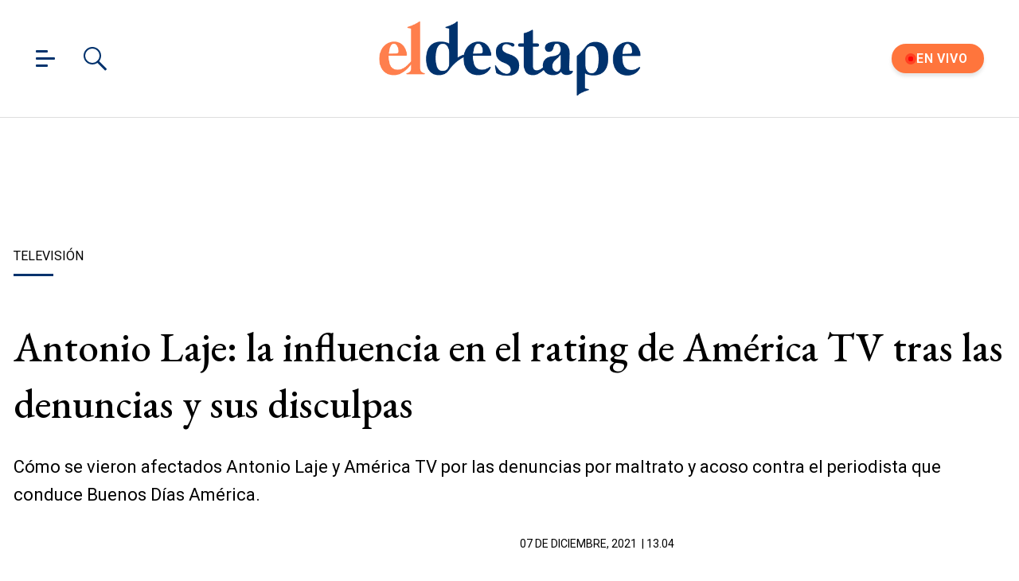

--- FILE ---
content_type: text/html; charset=utf-8
request_url: https://www.eldestapeweb.com/atr/television/antonio-laje-la-influencia-en-el-rating-de-america-tv-tras-las-denuncias-y-sus-disculpas-20211271340
body_size: 36483
content:
<!DOCTYPE html><html ⚡ lang="es-ar" i-amphtml-layout transformed="self;v=1"><head><meta charset="utf-8"><title>Antonio Laje: la influencia en el rating de América TV tras las denuncias y sus disculpas | El Destape</title><meta name="viewport" content="width=device-width, initial-scale=1, minimum-scale=1, user-scalable=yes"><link rel="preconnect" href="https://fonts.gstatic.com" crossorigin><link rel="dns-prefetch" href="https://fonts.gstatic.com"><link as="script" crossorigin="anonymous" href="https://cdn.ampproject.org/v0.mjs" rel="modulepreload"><meta http-equiv="Content-Type" content="text/html; charset=utf-8"><meta name="description" content="Antonio Laje: la influencia en el rating de América TV con Buenos Días América tras las denuncias por maltrato y acoso, y sus disculpas posteriores."><meta name="theme-color" content="#00326d"><meta http-equiv="X-UA-Compatible" content="IE=edge"><meta name="robots" content="max-image-preview:large"><meta property="mrf:tags" content="redactor:Matías Gabriel Fernández"><meta name="author" content="El Destape"><meta name="publisher" content="El Destape"><meta name="distribution" content="global"><meta name="language" content="es"><meta itemprop="genre" content="News"><meta name="rating" content="general"><meta itemprop="author" content="El Destape"><meta itemprop="headline" content="Antonio Laje: la influencia en el rating de América TV tras las denuncias y sus disculpas | El Destape"><meta itemprop="datePublished" content="2021-12-07T16:04:29.525Z"><meta itemprop="dateModified" content="2021-12-07T16:04:29.524Z"><meta itemprop="name" content="Antonio Laje: la influencia en el rating de América TV tras las denuncias y sus disculpas | El Destape"><meta property="og:url" content="https://www.eldestapeweb.com/atr/television/antonio-laje-la-influencia-en-el-rating-de-america-tv-tras-las-denuncias-y-sus-disculpas-20211271340"><meta property="og:type" content="article"><meta property="og:description" content="Antonio Laje: la influencia en el rating de América TV con Buenos Días América tras las denuncias por maltrato y acoso, y sus disculpas posteriores."><meta property="og:image" content="https://cdn.eldestapeweb.com/eldestape/122021/1638889446467/Laje-llorando-rating-America-TV-acoso-maltrato.jpg?&cw=600&ch=365"><meta property="og:image:width" content="600"><meta property="og:image:height" content="365"><meta property="og:title" content="Cómo afectaron las denuncias contra Laje en el rating de América TV"><meta name="twitter:description" content="Antonio Laje: la influencia en el rating de América TV con Buenos Días América tras las denuncias por maltrato y acoso, y sus disculpas posteriores."><meta name="twitter:image" content="https://cdn.eldestapeweb.com/eldestape/122021/1638889446467/Laje-llorando-rating-America-TV-acoso-maltrato.jpg?&cw=600&ch=365"><meta name="twitter:title" content="Cómo afectaron las denuncias contra Laje en el rating de América TV"><meta property="fb:app_id" content="833152983374725"><meta property="fb:pages" content="154165617977336,695067787983047"><meta name="twitter:site" content="@eldestapeweb"><meta name="twitter:card" content="summary_large_image"><meta name="application-name" content="El Destape"><meta name="apple-mobile-web-app-status-bar-style" content="black-translucent"><meta name="msapplication-TileImage" content="https://www.eldestapeweb.com/img/favicons/ms-icon-144x144.png"><meta name="keywords" content="Televisión, Antonio Laje, America Tv, Rating, MALTRATO LABORAL, Acoso sexual, atr"><meta property="article:content_tier" content="free"><meta property="article:published_time" content="2021-12-07T16:04:29.525Z"><meta property="article:modified_time" content="2021-12-07T16:04:29.524Z"><meta property="article:opinion" content="false"><meta name="referrer" content="strict-origin-when-cross-origin"><meta name="amp-consent-blocking" content="amp-ad"><style amp-runtime i-amphtml-version="012510081644000">html{overflow-x:hidden!important}html.i-amphtml-fie{height:100%!important;width:100%!important}html:not([amp4ads]),html:not([amp4ads]) body{height:auto!important}html:not([amp4ads]) body{margin:0!important}body{-webkit-text-size-adjust:100%;-moz-text-size-adjust:100%;-ms-text-size-adjust:100%;text-size-adjust:100%}html.i-amphtml-singledoc.i-amphtml-embedded{-ms-touch-action:pan-y pinch-zoom;touch-action:pan-y pinch-zoom}html.i-amphtml-fie>body,html.i-amphtml-singledoc>body{overflow:visible!important}html.i-amphtml-fie:not(.i-amphtml-inabox)>body,html.i-amphtml-singledoc:not(.i-amphtml-inabox)>body{position:relative!important}html.i-amphtml-ios-embed-legacy>body{overflow-x:hidden!important;overflow-y:auto!important;position:absolute!important}html.i-amphtml-ios-embed{overflow-y:auto!important;position:static}#i-amphtml-wrapper{overflow-x:hidden!important;overflow-y:auto!important;position:absolute!important;top:0!important;left:0!important;right:0!important;bottom:0!important;margin:0!important;display:block!important}html.i-amphtml-ios-embed.i-amphtml-ios-overscroll,html.i-amphtml-ios-embed.i-amphtml-ios-overscroll>#i-amphtml-wrapper{-webkit-overflow-scrolling:touch!important}#i-amphtml-wrapper>body{position:relative!important;border-top:1px solid transparent!important}#i-amphtml-wrapper+body{visibility:visible}#i-amphtml-wrapper+body .i-amphtml-lightbox-element,#i-amphtml-wrapper+body[i-amphtml-lightbox]{visibility:hidden}#i-amphtml-wrapper+body[i-amphtml-lightbox] .i-amphtml-lightbox-element{visibility:visible}#i-amphtml-wrapper.i-amphtml-scroll-disabled,.i-amphtml-scroll-disabled{overflow-x:hidden!important;overflow-y:hidden!important}amp-instagram{padding:54px 0px 0px!important;background-color:#fff}amp-iframe iframe{box-sizing:border-box!important}[amp-access][amp-access-hide]{display:none}[subscriptions-dialog],body:not(.i-amphtml-subs-ready) [subscriptions-action],body:not(.i-amphtml-subs-ready) [subscriptions-section]{display:none!important}amp-experiment,amp-live-list>[update]{display:none}amp-list[resizable-children]>.i-amphtml-loading-container.amp-hidden{display:none!important}amp-list [fetch-error],amp-list[load-more] [load-more-button],amp-list[load-more] [load-more-end],amp-list[load-more] [load-more-failed],amp-list[load-more] [load-more-loading]{display:none}amp-list[diffable] div[role=list]{display:block}amp-story-page,amp-story[standalone]{min-height:1px!important;display:block!important;height:100%!important;margin:0!important;padding:0!important;overflow:hidden!important;width:100%!important}amp-story[standalone]{background-color:#000!important;position:relative!important}amp-story-page{background-color:#757575}amp-story .amp-active>div,amp-story .i-amphtml-loader-background{display:none!important}amp-story-page:not(:first-of-type):not([distance]):not([active]){transform:translateY(1000vh)!important}amp-autocomplete{position:relative!important;display:inline-block!important}amp-autocomplete>input,amp-autocomplete>textarea{padding:0.5rem;border:1px solid rgba(0,0,0,.33)}.i-amphtml-autocomplete-results,amp-autocomplete>input,amp-autocomplete>textarea{font-size:1rem;line-height:1.5rem}[amp-fx^=fly-in]{visibility:hidden}amp-script[nodom],amp-script[sandboxed]{position:fixed!important;top:0!important;width:1px!important;height:1px!important;overflow:hidden!important;visibility:hidden}
/*# sourceURL=/css/ampdoc.css*/[hidden]{display:none!important}.i-amphtml-element{display:inline-block}.i-amphtml-blurry-placeholder{transition:opacity 0.3s cubic-bezier(0.0,0.0,0.2,1)!important;pointer-events:none}[layout=nodisplay]:not(.i-amphtml-element){display:none!important}.i-amphtml-layout-fixed,[layout=fixed][width][height]:not(.i-amphtml-layout-fixed){display:inline-block;position:relative}.i-amphtml-layout-responsive,[layout=responsive][width][height]:not(.i-amphtml-layout-responsive),[width][height][heights]:not([layout]):not(.i-amphtml-layout-responsive),[width][height][sizes]:not(img):not([layout]):not(.i-amphtml-layout-responsive){display:block;position:relative}.i-amphtml-layout-intrinsic,[layout=intrinsic][width][height]:not(.i-amphtml-layout-intrinsic){display:inline-block;position:relative;max-width:100%}.i-amphtml-layout-intrinsic .i-amphtml-sizer{max-width:100%}.i-amphtml-intrinsic-sizer{max-width:100%;display:block!important}.i-amphtml-layout-container,.i-amphtml-layout-fixed-height,[layout=container],[layout=fixed-height][height]:not(.i-amphtml-layout-fixed-height){display:block;position:relative}.i-amphtml-layout-fill,.i-amphtml-layout-fill.i-amphtml-notbuilt,[layout=fill]:not(.i-amphtml-layout-fill),body noscript>*{display:block;overflow:hidden!important;position:absolute;top:0;left:0;bottom:0;right:0}body noscript>*{position:absolute!important;width:100%;height:100%;z-index:2}body noscript{display:inline!important}.i-amphtml-layout-flex-item,[layout=flex-item]:not(.i-amphtml-layout-flex-item){display:block;position:relative;-ms-flex:1 1 auto;flex:1 1 auto}.i-amphtml-layout-fluid{position:relative}.i-amphtml-layout-size-defined{overflow:hidden!important}.i-amphtml-layout-awaiting-size{position:absolute!important;top:auto!important;bottom:auto!important}i-amphtml-sizer{display:block!important}@supports (aspect-ratio:1/1){i-amphtml-sizer.i-amphtml-disable-ar{display:none!important}}.i-amphtml-blurry-placeholder,.i-amphtml-fill-content{display:block;height:0;max-height:100%;max-width:100%;min-height:100%;min-width:100%;width:0;margin:auto}.i-amphtml-layout-size-defined .i-amphtml-fill-content{position:absolute;top:0;left:0;bottom:0;right:0}.i-amphtml-replaced-content,.i-amphtml-screen-reader{padding:0!important;border:none!important}.i-amphtml-screen-reader{position:fixed!important;top:0px!important;left:0px!important;width:4px!important;height:4px!important;opacity:0!important;overflow:hidden!important;margin:0!important;display:block!important;visibility:visible!important}.i-amphtml-screen-reader~.i-amphtml-screen-reader{left:8px!important}.i-amphtml-screen-reader~.i-amphtml-screen-reader~.i-amphtml-screen-reader{left:12px!important}.i-amphtml-screen-reader~.i-amphtml-screen-reader~.i-amphtml-screen-reader~.i-amphtml-screen-reader{left:16px!important}.i-amphtml-unresolved{position:relative;overflow:hidden!important}.i-amphtml-select-disabled{-webkit-user-select:none!important;-ms-user-select:none!important;user-select:none!important}.i-amphtml-notbuilt,[layout]:not(.i-amphtml-element),[width][height][heights]:not([layout]):not(.i-amphtml-element),[width][height][sizes]:not(img):not([layout]):not(.i-amphtml-element){position:relative;overflow:hidden!important;color:transparent!important}.i-amphtml-notbuilt:not(.i-amphtml-layout-container)>*,[layout]:not([layout=container]):not(.i-amphtml-element)>*,[width][height][heights]:not([layout]):not(.i-amphtml-element)>*,[width][height][sizes]:not([layout]):not(.i-amphtml-element)>*{display:none}amp-img:not(.i-amphtml-element)[i-amphtml-ssr]>img.i-amphtml-fill-content{display:block}.i-amphtml-notbuilt:not(.i-amphtml-layout-container),[layout]:not([layout=container]):not(.i-amphtml-element),[width][height][heights]:not([layout]):not(.i-amphtml-element),[width][height][sizes]:not(img):not([layout]):not(.i-amphtml-element){color:transparent!important;line-height:0!important}.i-amphtml-ghost{visibility:hidden!important}.i-amphtml-element>[placeholder],[layout]:not(.i-amphtml-element)>[placeholder],[width][height][heights]:not([layout]):not(.i-amphtml-element)>[placeholder],[width][height][sizes]:not([layout]):not(.i-amphtml-element)>[placeholder]{display:block;line-height:normal}.i-amphtml-element>[placeholder].amp-hidden,.i-amphtml-element>[placeholder].hidden{visibility:hidden}.i-amphtml-element:not(.amp-notsupported)>[fallback],.i-amphtml-layout-container>[placeholder].amp-hidden,.i-amphtml-layout-container>[placeholder].hidden{display:none}.i-amphtml-layout-size-defined>[fallback],.i-amphtml-layout-size-defined>[placeholder]{position:absolute!important;top:0!important;left:0!important;right:0!important;bottom:0!important;z-index:1}amp-img[i-amphtml-ssr]:not(.i-amphtml-element)>[placeholder]{z-index:auto}.i-amphtml-notbuilt>[placeholder]{display:block!important}.i-amphtml-hidden-by-media-query{display:none!important}.i-amphtml-element-error{background:red!important;color:#fff!important;position:relative!important}.i-amphtml-element-error:before{content:attr(error-message)}i-amp-scroll-container,i-amphtml-scroll-container{position:absolute;top:0;left:0;right:0;bottom:0;display:block}i-amp-scroll-container.amp-active,i-amphtml-scroll-container.amp-active{overflow:auto;-webkit-overflow-scrolling:touch}.i-amphtml-loading-container{display:block!important;pointer-events:none;z-index:1}.i-amphtml-notbuilt>.i-amphtml-loading-container{display:block!important}.i-amphtml-loading-container.amp-hidden{visibility:hidden}.i-amphtml-element>[overflow]{cursor:pointer;position:relative;z-index:2;visibility:hidden;display:initial;line-height:normal}.i-amphtml-layout-size-defined>[overflow]{position:absolute}.i-amphtml-element>[overflow].amp-visible{visibility:visible}template{display:none!important}.amp-border-box,.amp-border-box *,.amp-border-box :after,.amp-border-box :before{box-sizing:border-box}amp-pixel{display:none!important}amp-analytics,amp-auto-ads,amp-story-auto-ads{position:fixed!important;top:0!important;width:1px!important;height:1px!important;overflow:hidden!important;visibility:hidden}amp-story{visibility:hidden!important}html.i-amphtml-fie>amp-analytics{position:initial!important}[visible-when-invalid]:not(.visible),form [submit-error],form [submit-success],form [submitting]{display:none}amp-accordion{display:block!important}@media (min-width:1px){:where(amp-accordion>section)>:first-child{margin:0;background-color:#efefef;padding-right:20px;border:1px solid #dfdfdf}:where(amp-accordion>section)>:last-child{margin:0}}amp-accordion>section{float:none!important}amp-accordion>section>*{float:none!important;display:block!important;overflow:hidden!important;position:relative!important}amp-accordion,amp-accordion>section{margin:0}amp-accordion:not(.i-amphtml-built)>section>:last-child{display:none!important}amp-accordion:not(.i-amphtml-built)>section[expanded]>:last-child{display:block!important}
/*# sourceURL=/css/ampshared.css*/</style><script async src="https://cdn.ampproject.org/v0.mjs" type="module" crossorigin="anonymous"></script><script async nomodule src="https://cdn.ampproject.org/v0.js"></script><script async custom-element="amp-access" src="https://cdn.ampproject.org/v0/amp-access-0.1.mjs" type="module" crossorigin="anonymous"></script><script async nomodule src="https://cdn.ampproject.org/v0/amp-access-0.1.js" custom-element="amp-access"></script><script async custom-element="amp-ad" src="https://cdn.ampproject.org/v0/amp-ad-0.1.mjs" type="module" crossorigin="anonymous"></script><script async nomodule src="https://cdn.ampproject.org/v0/amp-ad-0.1.js" custom-element="amp-ad"></script><script async src="https://cdn.ampproject.org/v0/amp-analytics-0.1.mjs" custom-element="amp-analytics" type="module" crossorigin="anonymous"></script><script async nomodule src="https://cdn.ampproject.org/v0/amp-analytics-0.1.js" custom-element="amp-analytics"></script><script async src="https://cdn.ampproject.org/v0/amp-bind-0.1.mjs" custom-element="amp-bind" type="module" crossorigin="anonymous"></script><script async nomodule src="https://cdn.ampproject.org/v0/amp-bind-0.1.js" custom-element="amp-bind"></script><script async custom-element="amp-consent" src="https://cdn.ampproject.org/v0/amp-consent-0.1.mjs" type="module" crossorigin="anonymous"></script><script async nomodule src="https://cdn.ampproject.org/v0/amp-consent-0.1.js" custom-element="amp-consent"></script><script async src="https://cdn.ampproject.org/v0/amp-facebook-0.1.mjs" custom-element="amp-facebook" type="module" crossorigin="anonymous"></script><script async nomodule src="https://cdn.ampproject.org/v0/amp-facebook-0.1.js" custom-element="amp-facebook"></script><script async custom-element="amp-facebook-comments" src="https://cdn.ampproject.org/v0/amp-facebook-comments-0.1.mjs" type="module" crossorigin="anonymous"></script><script async nomodule src="https://cdn.ampproject.org/v0/amp-facebook-comments-0.1.js" custom-element="amp-facebook-comments"></script><script async src="https://cdn.ampproject.org/v0/amp-form-0.1.mjs" custom-element="amp-form" type="module" crossorigin="anonymous"></script><script async nomodule src="https://cdn.ampproject.org/v0/amp-form-0.1.js" custom-element="amp-form"></script><script async src="https://cdn.ampproject.org/v0/amp-fx-flying-carpet-0.1.mjs" custom-element="amp-fx-flying-carpet" type="module" crossorigin="anonymous"></script><script async nomodule src="https://cdn.ampproject.org/v0/amp-fx-flying-carpet-0.1.js" custom-element="amp-fx-flying-carpet"></script><script async custom-element="amp-iframe" src="https://cdn.ampproject.org/v0/amp-iframe-0.1.mjs" type="module" crossorigin="anonymous"></script><script async nomodule src="https://cdn.ampproject.org/v0/amp-iframe-0.1.js" custom-element="amp-iframe"></script><script async src="https://cdn.ampproject.org/v0/amp-lightbox-0.1.mjs" custom-element="amp-lightbox" type="module" crossorigin="anonymous"></script><script async nomodule src="https://cdn.ampproject.org/v0/amp-lightbox-0.1.js" custom-element="amp-lightbox"></script><script async src="https://cdn.ampproject.org/v0/amp-mustache-0.2.mjs" custom-template="amp-mustache" type="module" crossorigin="anonymous"></script><script async nomodule src="https://cdn.ampproject.org/v0/amp-mustache-0.2.js" custom-template="amp-mustache"></script><script async src="https://cdn.ampproject.org/v0/amp-sidebar-0.1.mjs" custom-element="amp-sidebar" type="module" crossorigin="anonymous"></script><script async nomodule src="https://cdn.ampproject.org/v0/amp-sidebar-0.1.js" custom-element="amp-sidebar"></script><script async src="https://cdn.ampproject.org/v0/amp-social-share-0.1.mjs" custom-element="amp-social-share" type="module" crossorigin="anonymous"></script><script async nomodule src="https://cdn.ampproject.org/v0/amp-social-share-0.1.js" custom-element="amp-social-share"></script><script async src="https://cdn.ampproject.org/v0/amp-sticky-ad-1.0.mjs" custom-element="amp-sticky-ad" type="module" crossorigin="anonymous"></script><script async nomodule src="https://cdn.ampproject.org/v0/amp-sticky-ad-1.0.js" custom-element="amp-sticky-ad"></script><script async src="https://cdn.ampproject.org/v0/amp-twitter-0.1.mjs" custom-element="amp-twitter" type="module" crossorigin="anonymous"></script><script async nomodule src="https://cdn.ampproject.org/v0/amp-twitter-0.1.js" custom-element="amp-twitter"></script><script async src="https://cdn.ampproject.org/v0/amp-youtube-0.1.mjs" custom-element="amp-youtube" type="module" crossorigin="anonymous"></script><script async nomodule src="https://cdn.ampproject.org/v0/amp-youtube-0.1.js" custom-element="amp-youtube"></script><style data-auto amp-boilerplate>body{-webkit-animation:-amp-start 8s steps(1,end) 0s 1 normal both;-moz-animation:-amp-start 8s steps(1,end) 0s 1 normal both;-ms-animation:-amp-start 8s steps(1,end) 0s 1 normal both;animation:-amp-start 8s steps(1,end) 0s 1 normal both}@-webkit-keyframes -amp-start{from{visibility:hidden}to{visibility:visible}}@-moz-keyframes -amp-start{from{visibility:hidden}to{visibility:visible}}@-ms-keyframes -amp-start{from{visibility:hidden}to{visibility:visible}}@-o-keyframes -amp-start{from{visibility:hidden}to{visibility:visible}}@keyframes -amp-start{from{visibility:hidden}to{visibility:visible}}</style><noscript data-auto><style data-auto amp-boilerplate>body{-webkit-animation:none;-moz-animation:none;-ms-animation:none;animation:none}</style></noscript><link rel="shortcut icon" href="https://www.eldestapeweb.com/img/favicons/favicon.ico"><link rel="icon" type="image/png" sizes="192x192" href="https://www.eldestapeweb.com/img/favicons/android-icon-192x192.png"><link rel="icon" type="image/png" sizes="32x32" href="https://www.eldestapeweb.com/img/favicons/favicon-32x32.png"><link rel="icon" type="image/png" sizes="96x96" href="https://www.eldestapeweb.com/img/favicons/favicon-96x96.png"><link rel="icon" type="image/png" sizes="16x16" href="https://www.eldestapeweb.com/img/favicons/favicon-16x16.png"><link href="https://fonts.googleapis.com/css2?family=EB+Garamond:wght@500&family=Roboto:wght@300..900&display=swap" rel="stylesheet"><link rel="canonical" href="https://www.eldestapeweb.com/atr/television/antonio-laje-la-influencia-en-el-rating-de-america-tv-tras-las-denuncias-y-sus-disculpas-20211271340"><link rel="amphtml" href="https://www.eldestapeweb.com/atr/television/antonio-laje-la-influencia-en-el-rating-de-america-tv-tras-las-denuncias-y-sus-disculpas-20211271340"><script type="application/ld+json">{"@context":"https://schema.org","@type":"NewsArticle","mainEntityOfPage":"https://www.eldestapeweb.com/atr/television/antonio-laje-la-influencia-en-el-rating-de-america-tv-tras-las-denuncias-y-sus-disculpas-20211271340","name":"","genre":"News","datePublished":"2021-12-07T16:04:29.525Z","dateModified":"2021-12-07T16:04:29.524Z","keywords":"Televisión, Antonio Laje, America Tv, Rating, MALTRATO LABORAL, Acoso sexual, atr","author":{"@type":"Organization","name":"El Destape","url":"https://www.eldestapeweb.com","sameAs":"https://es.wikipedia.org/wiki/El_Destape_Web","logo":{"@type":"ImageObject","url":"https://www.eldestapeweb.com/img/logo-amp-js4.png","width":600,"height":173}},"headline":"Antonio Laje: la influencia en el rating de América TV tras las denuncias y sus disculpas","alternativeHeadline":"Cómo afectaron las denuncias contra Laje en el rating de América TV","description":"C\u0026amp;oacute;mo se vieron afectados Antonio Laje y Am\u0026amp;eacute;rica TV por las denuncias por maltrato y acoso contra el periodista que conduce Buenos D\u0026amp;iacute;as Am\u0026amp;eacute;rica.","publisher":{"@type":"NewsMediaOrganization","name":"El Destape","url":"https://www.eldestapeweb.com","sameAs":["https://www.youtube.com/channel/UC5wAqJ9NF0fpGH9dVf3h6HA","https://www.facebook.com/ElDestapeWeb","https://www.instagram.com/eldestapeweb/","https://x.com/eldestapeweb","https://open.spotify.com/show/0TT2vDVtzV1EOWwlzRI3Z8","https://t.me/eldestapeweb","https://www.tiktok.com/@eldestape","https://api.whatsapp.com/send?phone=5491123402423\u0026text=Hola!%20Me%20gustar%C3%ADa%20recibir%20noticias%20de%20El%20Destape.","https://es.wikipedia.org/wiki/El_Destape_Web"],"logo":{"@type":"ImageObject","url":"https://www.eldestapeweb.com/img/logo-amp-js4.png","width":600,"height":173}},"articleSection":"#ATR","thumbnailUrl ":"https://cdn.eldestapeweb.com/eldestape/122021/1638889446467/Laje-llorando-rating-America-TV-acoso-maltrato.jpg?cw=1200\u0026ch=675","image":[{"@type":"ImageObject","url":"https://cdn.eldestapeweb.com/eldestape/122021/1638889446467/Laje-llorando-rating-America-TV-acoso-maltrato.webp?cw=720\u0026ch=720\u0026extw=jpg","width":720,"height":720},{"@type":"ImageObject","url":"https://cdn.eldestapeweb.com/eldestape/122021/1638889446467/Laje-llorando-rating-America-TV-acoso-maltrato.webp?cw=720\u0026ch=540\u0026extw=jpg","width":720,"height":540},{"@type":"ImageObject","url":"https://cdn.eldestapeweb.com/eldestape/122021/1638889446467/Laje-llorando-rating-America-TV-acoso-maltrato.webp?cw=720\u0026ch=405\u0026extw=jpg","width":720,"height":405},{"@type":"ImageObject","url":"https://cdn.eldestapeweb.com/eldestape/122021/1638889446467/Laje-llorando-rating-America-TV-acoso-maltrato.webp?cw=1200\u0026ch=675\u0026extw=jpg","width":1200,"height":675}]}</script><link rel="apple-touch-icon" sizes="57x57" href="https://www.eldestapeweb.com/img/favicons/apple-icon-57x57.png"><link rel="apple-touch-icon" sizes="60x60" href="https://www.eldestapeweb.com/img/favicons/apple-icon-60x60.png"><link rel="apple-touch-icon" sizes="72x72" href="https://www.eldestapeweb.com/img/favicons/apple-icon-72x72.png"><link rel="apple-touch-icon" sizes="76x76" href="https://www.eldestapeweb.com/img/favicons/apple-icon-76x76.png"><link rel="apple-touch-icon" sizes="114x114" href="https://www.eldestapeweb.com/img/favicons/apple-icon-114x114.png"><link rel="apple-touch-icon" sizes="120x120" href="https://www.eldestapeweb.com/img/favicons/apple-icon-120x120.png"><link rel="apple-touch-icon" sizes="144x144" href="https://www.eldestapeweb.com/img/favicons/apple-icon-144x144.png"><link rel="apple-touch-icon" sizes="152x152" href="https://www.eldestapeweb.com/img/favicons/apple-icon-152x152.png"><link rel="apple-touch-icon" sizes="180x180" href="https://www.eldestapeweb.com/img/favicons/apple-icon-180x180.png"><link rel="manifest" href="https://www.eldestapeweb.com/img/favicons/manifest.json"><script id="amp-access" type="application/json">[{"namespace":"ElDestape","authorization":"https://www.eldestapeweb.com/suscripcion/authorization?nota_id=61af7663891dd60017a195a9\u0026nota_tipo=\u0026fecha=1638893040000\u0026reader_id=READER_ID\u0026url=SOURCE_URL\u0026referer=DOCUMENT_REFERRER\u0026_=RANDOM","noPingback":"true","login":{"signIn":"https://www.eldestapeweb.com/login?reader_id=READER_ID\u0026url=SOURCE_URL\u0026_=RANDOM","signSubs":"https://www.eldestapeweb.com/login?fromSubs=true\u0026reader_id=READER_ID\u0026url=SOURCE_URL\u0026_=RANDOM","subscribe":"https://www.eldestapeweb.com/login?reader_id=READER_ID\u0026url=SOURCE_URL\u0026_=RANDOM","signOut":"https://www.eldestapeweb.com/login?reader_id=READER_ID\u0026_=RANDOM","mi-cuenta":"https://www.eldestapeweb.com/suscripcion/cuenta?reader_id=READER_ID\u0026_=RANDOM"},"authorizationFallbackResponse":{"loggedIn":false,"clientName":false}}]</script><style amp-custom>abbr,address,article,aside,audio,b,blockquote,body,caption,cite,code,dd,del,dfn,div,dl,dt,em,fieldset,figure,footer,form,h1,h2,h3,h4,h5,h6,header,html,i,iframe,img,ins,kbd,label,legend,li,main,mark,menu,nav,object,ol,p,pre,q,samp,section,small,span,strong,sub,sup,table,tbody,td,tfoot,th,thead,time,tr,ul,var,video{margin:0;padding:0;border:0;outline:0;font-size:100%;vertical-align:baseline;background:transparent}article,aside,details,figcaption,figure,footer,header,main,menu,nav,section,summary{display:block}*,:after,:before{-webkit-box-sizing:border-box;-moz-box-sizing:border-box;-ms-box-sizing:border-box;-o-box-sizing:border-box;box-sizing:border-box}img{max-width:100%;border-width:0;vertical-align:middle;-ms-interpolation-mode:bicubic}.btn--brand{line-height:2}.btn--brand,.btn--brand:hover,.btn--brand:visited{color:#00326d}a{text-decoration:none}a,a:hover,a:visited{color:color-brand(color-brand)}a:hover{text-decoration:underline}a:focus{outline:thin dotted;color:color-brand(color-brand)}a:active,a:hover{outline:0}.dropdown{display:inline-block;position:relative}.dropdown .dd-button{display:inline-block;border:1px solid grey;border-radius:4px;padding:10px 30px 10px 20px;background-color:#fff;cursor:pointer;white-space:nowrap}.dropdown .dd-input{display:none}.dropdown .dd-menu{position:absolute;top:100%;border:1px solid #ccc;border-radius:4px;padding:0;margin:2px 0 0;box-shadow:0 0 6px 0 rgba(0,0,0,.1);background-color:#fff;list-style-type:none}.dropdown .dd-menu li{padding:10px;cursor:pointer;white-space:nowrap}.dropdown .dd-menu li:hover{background-color:#f6f6f6}.dropdown .dd-menu li a{display:block;margin:-10px -20px;padding:10px 20px}.dropdown .dd-menu li.divider{padding:0;border-bottom:1px solid #ccc}.dropdown.dd-top .dd-menu{bottom:100%;top:auto}.dropdown.dd-right .dd-menu{right:0}.chevron:before{content:"";display:inline-block;height:10px;left:2px;position:relative;top:5px;transform:rotate(-45deg);vertical-align:top;width:10px;border-color:#000;border-style:solid;border-width:2px 2px 0 0}.chevron.right:before{left:0;transform:rotate(45deg)}.chevron.left:before{left:4px;transform:rotate(-135deg)}.chevron.bottom:before{top:0;transform:rotate(135deg)}.dropdown_list{position:relative;display:inline-block}.dropdown_list:hover .dropdown-content{display:block}.dropdown_list .dropbtn{background-color:#4caf50;color:#fff;padding:16px;font-size:16px;border:0}.dropdown_list .dropbtn:focus,.dropdown_list .dropbtn:hover{background-color:#3e8e41}.dropdown_list .dropdown-content{display:none;position:absolute;background-color:#f1f1f1;min-width:160px;box-shadow:0 8px 16px 0 rgba(0,0,0,.2);z-index:1}.dropdown_list .dropdown-content a{color:#000;padding:12px 16px;text-decoration:none;display:block}.dropdown_list .dropdown-content a:hover{background-color:#ddd}.dropdown_list_btn{position:relative;display:inline-block}.dropdown_list_btn .dropbtn{background-color:#4caf50;color:#fff;padding:16px;font-size:16px;border:0;cursor:pointer}.dropdown_list_btn .dropbtn:focus,.dropdown_list_btn .dropbtn:hover{background-color:#3e8e41}.dropdown_list_btn .dropdown-content{display:none;position:absolute;background-color:#f1f1f1;min-width:160px;box-shadow:0 8px 16px 0 rgba(0,0,0,.2);z-index:1}.dropdown_list_btn .dropdown-content a{color:#000;padding:12px 16px;text-decoration:none;display:block}.dropdown_list_btn .dropdown-content a:hover{background-color:#ddd}.dropup_list_btn{position:relative;display:inline-block}.dropup_list_btn .dropbtn{background-color:#4caf50;color:#fff;padding:16px;font-size:16px;border:0;cursor:pointer}.dropup_list_btn .dropbtn:focus,.dropup_list_btn .dropbtn:hover{background-color:#3e8e41}.dropup_list_btn .dropup-content{display:none;position:absolute;background-color:#f1f1f1;min-width:160px;box-shadow:0 8px 16px 0 rgba(0,0,0,.2);z-index:1;bottom:50px}.dropup_list_btn .dropup-content a{color:#000;padding:12px 16px;text-decoration:none;display:block}.dropup_list_btn .dropup-content a:hover{background-color:#ddd}.hamburger{padding:0 15px;display:inline-block;cursor:pointer;transition-property:opacity,filter;transition-duration:.15s;transition-timing-function:linear;font:inherit;color:inherit;text-transform:none;background-color:transparent;border:0;margin:0;overflow:visible}.hamburger-box{width:15px;height:21px;display:inline-block;position:relative}.hamburger-box:hover{opacity:.7}.hamburger-inner{display:block;top:50%;margin-top:-1.5px}.hamburger-inner,.hamburger-inner:after,.hamburger-inner:before{width:15px;height:3px;background-color:#00326d;border-radius:4px;position:absolute;transition-property:transform;transition-duration:.15s;transition-timing-function:ease}.hamburger-inner:after,.hamburger-inner:before{content:"";display:block}.hamburger-inner:before{top:-9px;width:24px}.hamburger-inner:after{bottom:-9px}.hamburger--slider .hamburger-inner{top:1.5px}.hamburger--slider .hamburger-inner:before{top:9px;transition-property:transform,opacity;transition-timing-function:ease;transition-duration:.15s}.hamburger--slider .hamburger-inner:after{top:18px}.hamburger--slider.is-active .hamburger-inner{transform:translate3d(0,9px,0) rotate(45deg)}.hamburger--slider.is-active .hamburger-inner:before{transform:rotate(-45deg) translate3d(-2.1428571429px,-6px,0);opacity:0}.hamburger--slider.is-active .hamburger-inner:after{transform:translate3d(0,-18px,0) rotate(-90deg)}*{box-sizing:border-box}.grid{position:relative;display:-webkit-flex;align-items:flex-start;display:flex;-webkit-backface-visibility:hidden;backface-visibility:hidden;-webkit-flex-flow:row wrap;flex-flow:row wrap;width:100%}.nowrap{-webkit-flex-wrap:nowrap;flex-wrap:nowrap}.wrap-reverse{-webkit-flex-wrap:wrap-reverse;flex-wrap:wrap-reverse}.justify-start{-webkit-justify-content:flex-start;justify-content:flex-start}.justify-end{-webkit-justify-content:flex-end;justify-content:flex-end}.justify-center{-webkit-justify-content:center;justify-content:center}.justify-space{-webkit-justify-content:space-between;justify-content:space-between}.justify-around{-webkit-justify-content:space-around;justify-content:space-around}.reverse{-webkit-flex-direction:row-reverse;flex-direction:row-reverse}.vertical{-webkit-flex-direction:column;flex-direction:column}.vertical,.vertical.reverse{-webkit-flex-wrap:nowrap;flex-wrap:nowrap}.vertical.reverse{-webkit-flex-direction:column-reverse;flex-direction:column-reverse}.align-top{-webkit-align-items:flex-start;align-items:flex-start;-webkit-align-self:flex-start;align-self:flex-start}.align-bottom{-webkit-align-items:flex-end;align-items:flex-end;-webkit-align-self:flex-end;align-self:flex-end}.align-center{-webkit-align-items:center;align-items:center;-webkit-align-self:center;align-self:center}.align-baseline{-webkit-align-items:baseline;align-items:baseline}.align-stretch{-webkit-align-items:stretch;align-items:stretch}[class*=" item"],[class^=item]{display:block;flex-basis:0;flex-shrink:0;flex-grow:1;align-items:flex-start;min-height:0;min-width:0;padding-left:12px;padding-right:12px}@media(min-width:850px){[class*=" item"],[class^=item]{padding:12px}}.item.grid{display:block;width:100%;flex-basis:100%;padding:0;margin:0}@media(min-width:850px){.item.grid{flex-basis:0;display:flex}}.item.is-narrow{flex-basis:100%}@media(min-width:850px){.item.is-narrow{flex:none}}.item.clear{margin:0;padding:0}.item.is-1{flex-basis:100%}@media(min-width:850px){.item.is-1{flex:0 0 8.3333333333%}}.item.is-2{flex-basis:100%}@media(min-width:850px){.item.is-2{flex:0 0 16.6666666667%}}.item.is-3{flex-basis:100%}@media(min-width:850px){.item.is-3{flex:0 0 25%}}.item.is-4{flex-basis:100%}@media(min-width:850px){.item.is-4{flex:0 0 33.3333333333%}}.item.is-5{flex-basis:100%}@media(min-width:850px){.item.is-5{flex:0 0 41.6666666667%}}.item.is-6{flex-basis:100%}@media(min-width:850px){.item.is-6{flex:0 0 50%}}.item.is-7{flex-basis:100%}@media(min-width:850px){.item.is-7{flex:0 0 58.3333333333%}}.item.is-8{flex-basis:100%}@media(min-width:850px){.item.is-8{flex:0 0 66.6666666667%}}.item.is-9{flex-basis:100%}@media(min-width:850px){.item.is-9{flex:0 0 75%}}.item.is-10{flex-basis:100%}@media(min-width:850px){.item.is-10{flex:0 0 83.3333333333%}}.item.is-11{flex-basis:100%}@media(min-width:850px){.item.is-11{flex:0 0 91.6666666667%}}.item.is-12{flex-basis:100%}@media(min-width:850px){.item.is-12{flex:0 0 100%}}.has-margin-top-0{margin-top:0}.has-padding-top-0{padding-top:0}.has-margin-left-0{margin-left:0}.has-padding-left-0{padding-left:0}.has-margin-bottom-0{margin-bottom:0}.has-padding-bottom-0{padding-bottom:0}.has-margin-right-0{margin-right:0}.has-padding-right-0{padding-right:0}html{background:#fff;font-size:16;-webkit-overflow-scrolling:touch;-webkit-tap-highlight-color:transparent;-webkit-text-size-adjust:100%;-ms-text-size-adjust:100%}body{margin:0;padding:0;width:100%;background-color:transparent;font-family:Arial,Helvetica,sans-serif;line-height:1.5;color:#4d4d4d}a{color:#000}a,button{outline:0}a:active,a:focus,a:hover,button:active,button:focus,button:hover{text-decoration:none}ul{padding:0;list-style:none}.icon{display:inline-block;stroke-width:0;stroke:currentColor;fill:currentColor;vertical-align:middle}.img--circle{border-radius:100%}.center{display:flex;justify-content:center;align-items:center}.container{overflow:hidden;flex-grow:1;margin:0 auto;position:relative;width:100%}@media(min-width:850px){.container{max-width:1270px}}amp-img.contain img{object-fit:contain}.titulo_divider{font-size:1.5rem;margin:15px 0;text-align:center;color:#000}@media(min-width:992px){.titulo_divider{font-size:1.875rem}}.titulo_divider .divider{margin:5px auto 0}.subtitulo_divider,.titulo_divider .divider{width:50px;height:3px;background-color:#00326d}.subtitulo_divider{margin:10px 0 0}[class*=" item"],[class^=item]{padding-left:20px;padding-right:20px}@media(min-width:992px){[class*=" item"],[class^=item]{padding:12px}}.no_padding{padding-left:0;padding-right:0}.video-wrapper{position:relative;padding-bottom:56.25%;height:0;overflow:hidden;clear:left;width:100%}.cont_mediakit{max-width:100%;margin:auto;padding:10px 0}.cont_mediakit .mediakit{display:flex;flex-wrap:wrap;align-items:center;justify-content:center;flex-direction:column}.cont_mediakit .mediakit p{font-size:1.125rem;width:100%;text-align:center}.cont_mediakit .mediakit p span{font-size:1rem}.cont_mediakit .mediakit.ocupado{border:1px dashed red}.cont_mediakit .mediakit.ocupado p{color:red}.cont_mediakit .mediakit.libre{border:1px dashed green}.cont_mediakit .mediakit.libre p{color:green}.aux_header{height:50px}@media(min-width:850px){.aux_header{height:148px}}.cont-btn-envivo{display:flex;justify-content:flex-end;padding-right:5px}@media(min-width:375px){.cont-btn-envivo{padding-right:19px}}.cont-btn-envivo .btn-envivo{display:flex;justify-content:center;align-items:center;column-gap:9px;background-color:#ff753c;border-radius:30px;padding:5.5px 9px 5.5px 5.5px;box-shadow:0 4px 4px rgba(0,0,0,.1)}.cont-btn-envivo .btn-destape{max-width:41px}.cont-btn-envivo .text{white-space:nowrap;color:#fff;font-weight:600;font-size:10px;font-family:Roboto}@media(min-width:375px){.cont-btn-envivo .text{font-size:12px}}.cont-btn-envivo .dot{width:14px;height:14px;background:rgba(254,1,1,.43);border-radius:50%;display:flex;justify-content:center;align-items:center}.cont-btn-envivo .dot .dot-in-dot{width:14px;height:14px;background:#ff0707;border-radius:50%;animation:myAnim 1s ease 0s infinite normal forwards}.cont_header{display:flex;justify-content:space-between;max-width:1440px;margin:auto}.cont_header,.cont_header .grid{align-items:center;height:100%}.cont_header .grid .item:nth-child(2){flex-basis:80px}.cont_header .grid .menu_seach{display:flex;align-items:center}.cont_header .grid .hamburger{line-height:0;display:inline-block}@media(min-width:1024px){.cont_header .grid .hamburger{padding-left:44.5px}}.cont_header .grid .cont_search{position:relative;display:none;height:30px;width:100%;max-width:255px;min-width:190px;margin-left:30px}@media(min-width:768px){.cont_header .grid .cont_search{margin-left:7px}}@media(min-width:1024px){.cont_header .grid .cont_search{margin-left:30px}}.cont_header .grid .cont_search .search{position:absolute;width:100%}.cont_header .grid .cont_search .search__border,.cont_header .grid .cont_search .search__border_nav{position:absolute;top:0;left:0;width:22px;height:22px;border:2px solid #00326d;border-radius:10rem}.cont_header .grid .cont_search #trigger1:checked~.search__border_nav,.cont_header .grid .cont_search #trigger:checked~.search__border{transition:width .4s .2s;width:100%;height:30px}.cont_header .grid .cont_search #trigger1:checked~.search__border_nav:after,.cont_header .grid .cont_search #trigger:checked~.search__border:after{width:0;transition:width .2s cubic-bezier(.42,-.7,.62,1.25)}.cont_header .grid .cont_search .search__border:after,.cont_header .grid .cont_search .search__border_nav:after{content:"";position:absolute;bottom:-33px;right:-31px;width:16px;height:3px;background:#00326d;border-radius:2px;-webkit-transform-origin:100% 50%;transform-origin:100% 50%;-webkit-transform:rotate(225deg) translateX(3rem);transform:rotate(225deg) translateX(3rem);transition:width .2s .8s}.cont_header .grid .cont_search .search__input,.cont_header .grid .cont_search .search__input_nav{position:relative;height:30px;padding:6px 35px 1px 11px;background:transparent;outline:0;border:0;font-size:1rem;line-height:1rem;color:#000;z-index:-1;opacity:0;transition:opacity .2s}.cont_header .grid .cont_search .search__input:focus,.cont_header .grid .cont_search .search__input_nav:focus{border-color:inherit;-webkit-box-shadow:none;box-shadow:none}.cont_header .grid .cont_search #trigger1:checked~.search__input_nav,.cont_header .grid .cont_search #trigger:checked~.search__input{opacity:1;z-index:1;transition:opacity .2s .6s}.cont_header .grid .cont_search .search__checkbox,.cont_header .grid .cont_search .search__checkbox_nav{position:absolute;top:-9999px;left:-9999px;opacity:0;z-index:-10}.cont_header .grid .cont_search .search__label-init,.cont_header .grid .cont_search .search__label-init_nav{z-index:2;position:absolute;top:0;left:0;width:30px;height:30px;cursor:pointer}.cont_header .grid .cont_search #trigger1:checked~.search__label-init_nav,.cont_header .grid .cont_search #trigger:checked~.search__label-init{-webkit-transform:scale(0);transform:scale(0)}.cont_header .grid .cont_search .search__label-active,.cont_header .grid .cont_search .search__label-active_nav{z-index:3;position:absolute;top:0;right:5px;width:30px;height:30px;cursor:pointer;-webkit-transform:scale(0);transform:scale(0)}.cont_header .grid .cont_search #trigger1:checked~.search__label-active_nav,.cont_header .grid .cont_search #trigger:checked~.search__label-active{transition:transform 0 .6s;-webkit-transform:scale(1);transform:scale(1)}.cont_header .grid .cont_search .search__close,.cont_header .grid .cont_search .search__close_nav{position:absolute;top:0;right:5px;width:23px;height:23px;cursor:pointer;z-index:-1}.cont_header .grid .cont_search #trigger1:checked~.search__close_nav,.cont_header .grid .cont_search #trigger:checked~.search__close{z-index:1}.cont_header .grid .cont_search #trigger1:checked~.search__close_nav:before,.cont_header .grid .cont_search #trigger:checked~.search__close:before{-webkit-transform:rotate(-45deg);transform:rotate(-45deg);opacity:1;transition:opacity .1s .6s,-webkit-transform .2s cubic-bezier(.73,.14,.4,1.58) .6s;transition:transform .2s cubic-bezier(.73,.14,.4,1.58) .6s,opacity .1s .6s;transition:transform .2s cubic-bezier(.73,.14,.4,1.58) .6s,opacity .1s .6s,-webkit-transform .2s cubic-bezier(.73,.14,.4,1.58) .6s}.cont_header .grid .cont_search #trigger1:checked~.search__close_nav:after,.cont_header .grid .cont_search #trigger:checked~.search__close:after{-webkit-transform:rotate(45deg);transform:rotate(45deg);opacity:1;transition:opacity .1s .8s,-webkit-transform .2s cubic-bezier(.73,.14,.4,1.58) .8s;transition:transform .2s cubic-bezier(.73,.14,.4,1.58) .8s,opacity .1s .8s;transition:transform .2s cubic-bezier(.73,.14,.4,1.58) .8s,opacity .1s .8s,-webkit-transform .2s cubic-bezier(.73,.14,.4,1.58) .8s}.cont_header .grid .cont_search .search__close:after,.cont_header .grid .cont_search .search__close:before,.cont_header .grid .cont_search .search__close_nav:after,.cont_header .grid .cont_search .search__close_nav:before{content:"";position:absolute;top:14px;left:0;width:100%;height:3px;background:#00326d;border-radius:5px;opacity:0}.cont_header .grid .cont_search .search__close:before,.cont_header .grid .cont_search .search__close_nav:before{-webkit-transform:rotate(-45deg) translateX(2rem);transform:rotate(-45deg) translateX(2rem);transition:opacity .1s .1s,-webkit-transform .2s;transition:transform .2s,opacity .1s .1s;transition:transform .2s,opacity .1s .1s,-webkit-transform .2s}.cont_header .grid .cont_search .search__close:after,.cont_header .grid .cont_search .search__close_nav:after{-webkit-transform:rotate(45deg) translateX(2rem);transform:rotate(45deg) translateX(2rem);transition:opacity .1s .3s,-webkit-transform .2s .2s;transition:transform .2s .2s,opacity .1s .3s;transition:transform .2s .2s,opacity .1s .3s,-webkit-transform .2s .2s}.cont_header .grid .cont-logo{width:136px;margin:auto;text-align:center}@media(min-width:768px){.cont_header .grid .cont-logo{width:211px}}@media(min-width:850px){.cont_header .grid .cont-logo{width:329px}}.cont_header .grid .cont-logo .radio_on img{height:50px}@media(min-width:1024px){.cont_header .grid .cont-logo .radio_on img{height:100px}}.header{height:86px;position:fixed;width:100%;top:0;z-index:909;border-bottom:1px solid rgba(0,0,0,.1294117647);background-color:#fff}@media(min-width:768px){.header{position:fixed;width:100%;height:148px;-webkit-transition:all .4s ease;transition:all .4s ease}.header .cont_header .grid{z-index:1}.header .cont_header .grid .item:nth-child(2){flex-basis:0}.header .cont_header .grid .logo img{height:60px}}@media(min-width:768px) and (min-width:1024px){.header .cont_header .grid .logo img{height:94px}}@media(min-width:768px){.cont_header .grid .cont_search{display:inline-block}.cont_header .grid .cont-btn-envivo{padding-right:15px}}@media(min-width:768px) and (min-width:1024px){.cont_header .grid .cont-btn-envivo{padding-right:44.5px}}@media(min-width:768px){.cont_header .grid .cont-btn-envivo .btn-envivo{column-gap:9px;padding:6.5px 20px 6.5px 17px}.cont_header .grid .cont-btn-envivo .btn-destape{max-width:68px}.cont_header .grid .cont-btn-envivo .text{font-size:16px;letter-spacing:.05em}.cont_header .grid .cont-btn-envivo .dot,.cont_header .grid .cont-btn-envivo .dot .dot-in-dot{width:28.5;height:28.5}}.footer .texto{margin:0 auto}.footer .texto p{text-align:center;font-family:Roboto,Arial,Helvetica,sans-serif}.footer .texto p a,.footer .texto p span{display:block}.footer .texto p a{font-family:Roboto,Arial,Helvetica,sans-serif;font-size:.75rem;color:#474747}.footer .mustang{margin:25px auto auto;padding:20px 15px;width:100%;background-color:#00326d;text-align:center}@media(min-width:1024px){.footer .mustang{margin:50px auto auto;padding:15px}}.footer .mustang a{font-size:.875rem;color:#fff}.footer .mustang svg{position:relative;top:3px;right:4px}@media(min-width:850px){.footer .container .texto p{text-align:left}.footer .container .texto p a,.footer .container .texto p span{display:inline-block}.footer .container .mustang{float:right}.footer .container .mustang p{margin-top:0}}.hidden_publicidad,.hidden_publicidad_footer_sticky{display:none}.publicidad_footer_sticky{position:fixed;display:flex;justify-content:center;z-index:900;width:100%;bottom:0}.publicidad_footer_sticky .cont_sticky{display:inline-block;position:relative}.publicidad_footer_sticky .cont_sticky .close_sticky{width:24px;height:24px;position:absolute;top:0;right:0;cursor:pointer;z-index:1}.publicidad_footer_sticky .cont_sticky .contenedor__publicidad{margin:0}.contenedor__publicidad{margin:1rem auto;overflow:hidden}.contenedor__publicidad .publicidad{text-align:center}.contenedor__publicidad .publicidad *{margin:auto}.contenedor__publicidad .view_mobile{width:100%}.play-youtube{width:40px;height:28px;top:50%;left:50%;transform:translate(-50%,-50%);background:#212121;border-radius:50%/10%;color:#fff;font-size:2em;padding:0;position:relative;text-align:center;text-indent:.1em;transition:all .15s ease-out;margin:0;position:absolute;z-index:1;display:flex;justify-content:center;align-items:center;cursor:pointer}.play-youtube.big{width:70px;height:50px}.play-youtube.m_red,.play-youtube.m_red:hover,.play-youtube:hover{background:red}.play-youtube:before{background:inherit;border-radius:5%/50%;bottom:9%;content:"";left:-5%;position:absolute;right:-5%;top:9%}.play-youtube .triangle-right{width:25%;height:auto;z-index:80;position:relative;height:30%}@media(min-width:992px){.play-youtube{width:70px;height:50px}}.videoenvivo.contenedor{overflow:initial;background:#020e1e;color:#fff;position:fixed;width:90%;padding:0;bottom:inherit;left:5%;margin:0 auto;z-index:99999;display:flex;flex-direction:column-reverse}.videoenvivo.contenedor .titulo{display:flex;flex-direction:column;background:#020e1e;justify-content:flex-start;align-items:flex-start;padding:0 0 0 10px;position:relative}.videoenvivo.contenedor .titulo p{display:block;margin:0;font-family:EB Garamond,Arial,Helvetica,sans-serif;font-size:15px;line-height:1.2;font-weight:400;display:-webkit-box;-webkit-line-clamp:2;-webkit-box-orient:vertical;overflow:hidden}.videoenvivo.contenedor .titulo span{font-family:Roboto;font-size:11px;margin:10px 10px 10px 0;width:auto;font-weight:700;letter-spacing:2px;display:inline-block;vertical-align:middle;line-height:normal}.videoenvivo.contenedor .titulo .barra{display:none;margin:10px 0;background:grey;height:44px;width:2px}.videoenvivo.contenedor .titulo .close{position:absolute;cursor:pointer;bottom:0;right:0;padding:14px 10px;height:0}.videoenvivo.contenedor .titulo .close:after{content:"x";line-height:0;font-size:25px;display:block;height:0;font-family:Roboto;color:grey}.videoenvivo.contenedor .titulo button{border:0;font-size:11px;z-index:333;font-weight:700;line-height:1;margin:0;font-family:Roboto;letter-spacing:2px;cursor:pointer;position:absolute;background:0;color:grey;right:0;top:0;padding:5px}.videoenvivo.contenedor .titulo button:before{content:"- Minimizar"}.videoenvivo.contenedor.minimizado{width:100%;left:0;right:0;z-index:1710;flex-direction:row-reverse;top:120px;align-items:flex-start;height:103px;position:fixed;bottom:auto;max-width:1250px;margin:0 auto}.videoenvivo.contenedor.minimizado figure.video-wrapper{width:50%;padding:0;height:102px;margin:0}.videoenvivo.contenedor.minimizado .titulo{width:50%;height:100%;position:relative}.videoenvivo.contenedor.minimizado .titulo button{top:auto;color:grey;right:0;bottom:0}.videoenvivo.contenedor.minimizado .titulo .close{bottom:auto;top:0}.videoenvivo.contenedor.minimizado .titulo button:before{content:"+ Abrir"}.player-header{display:none;max-height:100px;overflow:hidden;margin-left:55px}amp-sidebar{max-width:100%}.sidebar__close{padding:0 15px 9px}@media(min-width:1024px){.sidebar__close{padding-left:44.5px}}.sidebar{width:100%;background-color:#00326d}.sidebar .cont_opciones{display:flex;height:86px;z-index:999;justify-content:space-between;align-items:center}.sidebar .cont_opciones .btn-destape{padding:0 15px 9px 0}.sidebar .cont_opciones .btn-destape amp-img{width:36px}.sidebar__c{position:relative;z-index:900;left:0;top:0;height:100%;background-color:#00326d;margin:0;padding-top:47px}@media(min-width:1024px){.sidebar__c{max-height:430px}}.sidebar__c .cont-user{color:#fff;max-width:355px;margin:auto;padding-left:5px}.sidebar__c .cont-user .perfil{font-weight:800;font-size:18px;color:#fff;font-family:Roboto;display:flex;justify-content:start;align-items:center;padding-bottom:20px}.sidebar__c .cont-user .img-user{color:#ff753c;background-color:#fff;border-radius:50px;padding:12px;line-height:12px}.sidebar__c .cont-user .name-user{padding-left:23px}.sidebar__c .cont-user .menu-user{padding-left:0;color:#fff;display:flex;flex-direction:column;align-items:flex-start;list-style:none}.sidebar__c .cont-user .lista-user{padding-bottom:20px}.sidebar__c .cont-user .lista-user a{font-weight:800;font-family:Roboto;font-size:18px;color:#fff}.sidebar__c .cont-user .lista-user .logout-icon{display:flex;align-items:center}.sidebar__c .cont-user .lista-user .logout-icon img{padding-right:17px}.sidebar__c .cont-botones{display:flex;flex-direction:column;justify-content:center;align-items:center;row-gap:19px;padding-bottom:19px}.sidebar__c .cont-botones .cont-btn-envivo,.sidebar__c .cont-subs .cont-btn-envivo{width:100%;max-width:318px;padding:0}.sidebar__c .cont-botones .cont-btn-envivo a,.sidebar__c .cont-subs .cont-btn-envivo a{width:100%}.sidebar__c .cont-botones .cont-btn-envivo .btn-envivo.laferia,.sidebar__c .cont-subs .cont-btn-envivo .btn-envivo.laferia{background-color:#ff753c;padding:9px 0;display:flex;flex-direction:column}.sidebar__c .cont-botones .cont-btn-envivo .btn-envivo.laferia .text,.sidebar__c .cont-subs .cont-btn-envivo .btn-envivo.laferia .text{color:#fff}.sidebar__c .cont-botones .cont-btn-envivo .btn-envivo,.sidebar__c .cont-subs .cont-btn-envivo .btn-envivo{height:100%;border-radius:10px;background-color:#fff}.sidebar__c .cont-botones .cont-btn-envivo .text,.sidebar__c .cont-subs .cont-btn-envivo .text{color:#00326d;font-weight:700;font-size:20px}.sidebar__c .cont-botones .cont-btn-envivo .sub-text,.sidebar__c .cont-subs .cont-btn-envivo .sub-text{font-weight:700;font-size:13px;color:#fff}.sidebar__c .cont-subs{display:flex;justify-content:center;align-items:center;flex-direction:column}.sidebar__c .cont-subs .label{color:#fff;font-family:Roboto;font-weight:800;font-size:20px;letter-spacing:.05em}.sidebar__c .cont-subs .cont-ingresar,.sidebar__c .cont-subs .cont-suscribe{align-items:center;display:flex;justify-content:center;width:100%;max-width:321px;border-top:1px solid #0061d2}.sidebar__c .cont-subs .cont-ingresar{height:61px}.sidebar__c .cont-subs .cont-suscribe{flex-direction:column;row-gap:20px;padding:19px 0 24px}.sidebar__c .cont-subs .cont-suscribe p{font-weight:700}.sidebar__c .cont-subs .cont-suscribe .cont-btn-subs{display:flex;column-gap:19px}.sidebar__c .cont-subs .cont-suscribe .cont-btn-subs li{background-color:#fff;border-radius:10px;list-style:none;width:68px;height:32px;display:flex;align-items:center;justify-content:center}.sidebar__c .cont-subs .cont-suscribe .cont-btn-subs li a{font-family:Roboto;font-weight:700;font-size:14px;letter-spacing:.05em;color:#00326d}.sidebar__c .cont-subs .cont-suscribe .cont-btn-subs .more-optns{width:auto;padding:8px 10px}.sidebar__c .cont-subs .cont-suscribe .cont-btn-subs .more-optns a{color:#ff7f4d}.sidebar__c .secciones{display:flex;justify-content:center;align-items:center;flex-direction:column;max-width:355px;text-align:center;margin:auto}.sidebar__c .secciones a{color:#fff}.sidebar__c .secciones .title{margin-bottom:20px;border-top:1px solid #0061d2;padding-top:38px;width:100%}.sidebar__c .secciones .title a{font-weight:800;font-family:roboto;font-size:20px;padding-bottom:5px;border-bottom:2px solid #fff}.sidebar__c .secciones .menu,.sidebar__c .secciones .menu2{text-align:center;padding-left:0;list-style:none}.sidebar__c .secciones .menu{width:100%;max-width:321px;padding-bottom:0;border-bottom:0}.sidebar__c .secciones .menu2{padding:0}.sidebar__c .cont-redes{align-items:center;justify-content:center;display:flex;padding-bottom:150px}@media(min-width:768px){.sidebar__c .cont-redes{padding-bottom:0}}.sidebar__c .cont-redes .menu-redes .lista-redes{padding-left:0}.sidebar__c .cont-redes .menu-redes .lista-redes li{padding:0}@media(min-width:1024px){.sidebar__c .cont-redes .menu-redes .lista-redes li .icono1{width:23px}.sidebar__c .cont-redes .menu-redes .lista-redes li .icono2{width:25px}.sidebar__c .cont-redes .menu-redes .lista-redes li .icono3{width:13px}.sidebar__c .cont-redes .menu-redes .lista-redes li .icono4{width:27px}.sidebar__c .cont-redes .menu-redes .lista-redes li .icono5{width:21px}.sidebar__c .cont-redes .menu-redes .lista-redes li .icono6{width:19px}}.sidebar__c .menu-redes{padding-top:42px;border-top:0;display:flex;flex-direction:column}.sidebar__c .menu-redes ul{display:flex;max-width:245px;flex-wrap:wrap;justify-content:center;align-items:center;column-gap:30px;row-gap:24px}.sidebar__c .menu-redes ul li{display:inline-block}.sidebar__c .menu-redes .cont-apps{display:flex;column-gap:20px;padding-top:30px;justify-content:center}.sidebar__c .menu-redes .cont-apps .app amp-img{max-width:100px;max-height:35px}@media(min-width:850px){.sidebar__c .menu-redes .cont-apps .app amp-img{max-width:110px;max-height:40px}}@media(min-width:768px){.sidebar__c{flex-wrap:wrap;justify-content:flex-start;max-width:1550px;margin:auto}.sidebar__c,.sidebar__c .c1{display:flex;flex-direction:column}.sidebar__c .c1{order:1}.sidebar__c .c2{order:3}.sidebar__c .c3{order:2;display:flex;max-height:196px;justify-content:center}.sidebar__c .cont-botones{padding-top:60px;order:1}.sidebar__c .cont-subs{order:2}.sidebar__c .cont-subs .cont-suscribe{border-bottom:1px solid #0061d2}.sidebar__c .secciones{order:4;margin:0}.sidebar__c .secciones .title{border-top:0;padding-top:0}.sidebar__c .cont-redes{order:3}}@media(min-width:1024px){.sidebar__c{flex-direction:row;flex-wrap:nowrap;justify-content:space-around}.sidebar__c .c2{order:2}.sidebar__c .c3{order:3;display:flex;align-items:center;max-height:none}.sidebar__c .secciones{order:3}.sidebar__c .secciones .title{border-bottom:2px solid #fff}.sidebar__c .secciones .title a{font-size:24px;border-bottom:0}.sidebar__c .secciones .cont-secc{display:flex;column-gap:48px}.sidebar__c .secciones .cont-secc .menu,.sidebar__c .secciones .cont-secc .menu2{text-align:start}.sidebar__c .secciones .cont-secc .menu2 li,.sidebar__c .secciones .cont-secc .menu li{font-size:18px}.sidebar__c .secciones .cont-secc .menu{padding-left:13px}.sidebar__c .secciones .cont-secc .menu2 li{border-left:2px solid #fff;padding-left:69px}.sidebar__c .cont-redes{order:4;padding-bottom:0}.sidebar__c .cont-redes .menu-redes{padding:0}}.sidebar__c .menu-mobile{height:100%}.sidebar__c li{padding:8px 0}@media(min-width:1024px){.sidebar__c li{padding:11px 0}}.sidebar__c li a,.sidebar__c li div{color:#000;font-size:1rem;font-family:Roboto;font-weight:600}.sidebar__close{color:#fff}.sidebar__close button{width:30px;height:30px;position:relative;cursor:pointer;background-color:transparent;border:0}.sidebar__close button span{position:absolute;left:0;width:30px;height:2px;border-right:5px;background-color:#fff}.sidebar__close button span:first-child{transform:rotate(45deg)}.sidebar__close button span:nth-child(2){transform:rotate(-45deg)}.sidebar__buscador{padding:0;position:relative;display:flex;width:56%;justify-content:center}.sidebar__buscador form{width:100%}.sidebar__buscador input{font-size:1rem;margin-bottom:6px;width:100%;height:30px;border:0;border-radius:100px;color:#000;padding:4px 20px 4px 10px}.sidebar__buscador .lupin{position:absolute;right:12px;top:4px;width:19px;height:19px}.sidebar .cont_header{display:none}@media(min-width:768px){.sidebar .cont_opciones{display:none}.sidebar .cont_header{display:flex;width:100%;height:148px;align-items:center}.sidebar .cont_header .grid{align-items:center}.sidebar .cont_header .grid .buscador-white *,.sidebar .cont_header .grid .cruz-blanca *{filter:brightness(0) invert(1)}}.nota{position:relative;overflow:hidden}.nota.linea{margin-bottom:20px}.nota.linea:after{content:"";position:absolute;width:95%;bottom:0;left:50%;transform:translate(-50%);border-bottom:1px solid #ececec}.nota .contador{position:relative;top:21px;z-index:1;display:flex;font-size:1.375rem;align-items:center;justify-content:center;color:#000;margin:0 29px 0 5px}.nota .media{text-align:center}.nota .media figure{margin:0}.nota .media figure a img{width:100%}.nota .volanta{overflow:hidden;font-size:unset}.nota .volanta a{display:inline-block}.nota .volanta span{background:transparent;display:block;display:-webkit-box;max-height:14.4px;font-size:.75rem;line-height:1.2;-webkit-box-orient:vertical;overflow:hidden;float:left;font-family:Roboto;font-weight:500;color:#00326d}.nota .titulo{overflow:hidden;margin-bottom:10px}.nota .titulo h2{background:transparent;display:block;display:-webkit-box;max-height:96px;font-size:1.25rem;line-height:1.2;-webkit-box-orient:vertical;overflow:hidden}.nota .titulo h2 a{color:#000}.nota .introduccion{overflow:hidden;margin-top:8px}.nota .introduccion.especial{display:none}.nota .introduccion p{color:#000;background:transparent;display:block;display:-webkit-box;max-height:132px;font-size:1rem;line-height:1.375;-webkit-box-orient:vertical;overflow:hidden;font-style:italic}.nota .autor,.nota .autor a{overflow:hidden}.nota .autor a{width:100%;color:#000;text-transform:uppercase;background:transparent;display:block;display:-webkit-box;max-height:14.4px;font-size:.75rem;line-height:1.2;-webkit-box-orient:vertical;font-family:Roboto;font-weight:600;display:inline-block}.nota .autor a:before{content:", "}.nota .autor a:first-child:before{content:""}.nota .autor a:nth-child(2):before{content:" y ";margin:0 2px}.nota .autor a span{text-transform:none}.nota-lista{min-height:103px;padding:20px;display:flex;height:auto}.nota-lista:after{content:"";position:absolute;width:95%;bottom:0;left:50%;transform:translate(-50%);border-bottom:1px solid #ececec}.nota-lista .media{flex-basis:50%;padding:0 14px 0 0}.nota-lista .data{flex-basis:50%;flex-grow:1}.nota-lista .data .volanta span{max-height:16.8px;font-size:.875rem;line-height:1.2}.nota-lista .data .titulo h2,.nota-lista .data .volanta span{background:transparent;display:block;display:-webkit-box;-webkit-box-orient:vertical;overflow:hidden}.nota-lista .data .titulo h2{max-height:115.2px;font-size:1.125rem;line-height:1.28}.nota--horizontal{width:100%}.nota--horizontal .aux{display:flex}.nota--horizontal .nota .media{width:36%;margin-bottom:0}.nota--horizontal .nota .data{width:64%;padding-left:20px}.nota--horizontal .nota .data .autor,.nota--horizontal .nota .data .titulo{margin-bottom:0}.publiamp{text-align:center}.fb_vertical{position:relative;overflow:hidden;clear:left;width:100%;max-width:500px;margin:auto}.f_df{display:flex}.f_jcc{justify-content:center}.f_ac{align-items:center}.f_f700{font-weight:700}.f_ln{list-style:none;padding:0}.tc{text-align:center;color:#000}.fs{background:#00326d;color:#fff;padding:15px;max-width:1270px;margin:0 auto}@media(min-width:1024px){.fs{padding:30px}}.fs .container{flex-direction:column;row-gap:25px}@media(min-width:1024px){.fs .container{flex-direction:row}}.fs p{font-size:18px;font-weight:400;line-height:28px;text-align:center}@media(min-width:1024px){.fs p{text-align:start;max-width:725px}}.fs a{width:90%;max-width:390px;display:block;background:#ff753c;color:#fff;margin:0 auto;padding:15px 0;border-radius:8px;font-size:26px;letter-spacing:1.5px;line-height:30px}@media(min-width:1024px){.fs a{margin:0 0 0 auto}}.fm{padding:30px 50px 45px;column-gap:70px}@media(min-width:1024px){.fm{display:flex;justify-content:space-between;padding:50px 20px 20px}}@media(min-width:1200px){.fm{column-gap:100px}}.f_c1{flex-direction:column}.f_logo{margin:0 auto 20px;min-width:256px}@media(min-width:1024px){.f_logo{margin:0 auto 45px}}.f_redes{margin-bottom:35px}.f_redes p{margin-bottom:20px}.f_redes ul{display:grid;grid-template-columns:repeat(4,1fr);padding:0;max-width:232px;margin:0 auto;row-gap:20px}.f_redes li a{line-height:0}.f_apps p{font-weight:600;font-size:20px;line-height:23px;letter-spacing:1.5px;color:#000;margin-bottom:35px}.f_apps div{flex-direction:column;row-gap:5px}.f_apps a{display:flex;justify-content:center}.f_c2,.f_c3{display:none}@media(min-width:1024px){.f_c2,.f_c3{display:block}}.tt{border-bottom:2px solid;width:50px;margin-bottom:15px;font-size:20px;line-height:1.3;color:#000;white-space:nowrap}.f_c2 li{margin-bottom:8px}.f_c2 a{font-size:16px;font-weight:600;letter-spacing:1.05px}.f_c2_line{width:100%;border-bottom:1px solid;margin-bottom:10px}.footer .nota{padding:10px 10px 0;margin-bottom:5px;min-height:auto}.footer .nota a{font-family:EB Garamond;font-weight:500;font-size:22px;line-height:29px}.fl{width:90%;border-bottom:1px solid #000;margin:0 auto 35px;max-width:1200px}@media(min-width:1024px){.fl{margin-bottom:50px;width:100%}}.fi{max-width:1270px;margin:0 auto}.fi .container .texto.texto2 p,.fi p{font-size:13px;color:#000;line-height:20px}.fi ul{flex-direction:column;row-gap:20px;margin-top:30px;width:100%}@media(min-width:1024px){.fi ul{text-align:end}}.fi ul a{font-size:12px;line-height:15px}@media(min-width:1024px){.fi .container{display:flex;align-items:center;padding:0 35px}.fi .texto{width:42%;min-width:503px}.fi ul{margin-top:0;flex-direction:row;column-gap:20px;width:58%;justify-content:end}.AMP_P18_Institucional{display:none}}.AMP_P19_Institucional{display:none}@media(min-width:1024px){.AMP_P19_Institucional{display:block}.bi_mobile{display:none}}.bi_desktop{display:none}@media(min-width:1024px){.bi_desktop{display:block}}.nota__amp{display:flex;flex-direction:column;height:100%;position:relative}.nota__amp .nota__contador{font-size:1.875rem;height:35px;display:flex;align-items:center;justify-content:center;font-weight:800;background-color:#00808a;color:#fff;position:absolute;bottom:0;right:0;left:0;z-index:10}.nota__amp .nota__media{position:relative}.nota__amp .nota__body{padding:10px;color:#fff;height:100%}.nota__amp .nota__volanta{font-size:.75rem;line-height:1.2;text-transform:uppercase;margin-bottom:5px}.nota__amp .nota__volanta span{font-weight:400;color:#00326d}.nota__amp .nota__titulo{position:relative}.nota__amp .nota__titulo-item{font-size:1.5rem;color:inherit;font-weight:400;font-family:EB Garamond;line-height:1.2;text-rendering:optimizelegibility;-webkit-font-smoothing:antialiased;-moz-osx-font-smoothing:grayscale;word-break:break-word;color:#000}.nota__amp .nota__introduccion{width:100%;overflow:hidden;font-size:.75rem;line-height:1.3em}.nota__amp .nota__clasificador{font-size:.625rem;text-transform:uppercase}.nota__amp .nota__clasificador svg{width:8px;height:8px;margin-right:8px;fill:#000}.nota__amp .nota__list{display:none;position:absolute;right:30px;top:-7px;margin:0;border-radius:2px;height:30px;background-color:#e8e8e8}.nota__amp .nota__list:before{content:"";position:absolute;right:-7px;top:8px;display:block;width:0;height:0;border-left:0 solid transparent;border-color:transparent transparent transparent #e8e8e8;border-style:solid;border-width:7px 0 7px 7px}.nota__amp .nota__item{padding:5px}.nota__amp .nota--gral .nota__media amp-img{border-bottom-left-radius:0;border-bottom-right-radius:0}.nota__amp .nota--gral .nota__titulo-item{font-size:1.3125rem;line-height:1.15}@media(min-width:750px){.nota__amp .nota--gral .nota__titulo-item{background:transparent;display:block;display:-webkit-box;max-height:144.9px;font-size:1.3125rem;line-height:1.15;-webkit-box-orient:vertical;overflow:hidden}}.nota__amp .nota--gral .nota__clasificador{font-size:.625rem;text-transform:uppercase}.nota__amp .nota--linea{flex-direction:row}@media(min-width:750px){.nota__amp .nota--linea{max-height:130px}}.nota__amp .nota--linea .nota__media{border-bottom:unset;flex-basis:32%;overflow:hidden;order:2}.nota__amp .nota--linea .nota__media amp-img{border-top-right-radius:0;border-bottom-right-radius:0}.nota__amp .nota--linea .nota__body{padding:0 10px;flex-basis:68%;display:flex;flex-direction:column;justify-content:center;position:relative;order:1;height:auto}.nota__amp .nota--linea .nota__titulo-item{max-height:55.2px;font-size:1rem;line-height:1.15}.nota__amp .nota--linea .nota__titulo-item,.nota__amp .nota--linea .nota__volanta{background:transparent;display:block;display:-webkit-box;-webkit-box-orient:vertical;overflow:hidden}.nota__amp .nota--linea .nota__volanta{max-height:15.6px;font-size:.75rem;line-height:1.3;margin-bottom:5px;position:unset}@media(min-width:1200px){.nota__amp .nota--linea .nota__titulo-item{background:transparent;display:block;display:-webkit-box;max-height:87.4px;font-size:1.1875rem;line-height:1.15;-webkit-box-orient:vertical;overflow:hidden}}.nota__amp .nota--linea.invertida .nota__media{order:1}.nota__amp .nota--linea.invertida .nota__body{order:2}.moduloGenerico .nota__amp--gral .nota__body{padding:10px 0}.moduloGenerico .nota__amp--gral .nota__titulo-item{font-family:EB Garamond;font-size:1.5rem;line-height:1.2}@media(min-width:750px){.moduloGenerico .nota__amp--gral .nota__titulo-item{background:transparent;display:block;display:-webkit-box;max-height:93.6px;font-size:1.125rem;line-height:1.3;-webkit-box-orient:vertical;overflow:hidden}}.detalle--nota .redes_wrapper .compartir_notapage{visibility:hidden;position:fixed;top:71px;left:0;width:100%;background-color:transparent;border-bottom:1px solid #dedede;z-index:3}.detalle--nota .redes_wrapper .compartir_notapage .redes{display:flex;align-items:center;justify-content:space-around;box-sizing:border-box;background-color:#fff;margin:0 auto}.detalle--nota .redes_wrapper .compartir_notapage .redes .view_desktop{display:none}.detalle--nota .redes_wrapper .compartir_notapage .redes .dropdown .dd-button{border:0;height:auto;padding:0;display:flex}.detalle--nota .redes_wrapper .compartir_notapage .redes .dropdown .dd-button span{font-size:fsc(21px)}.detalle--nota .redes_wrapper .compartir_notapage .redes .dropdown .dd-menu{bottom:auto}.detalle--nota .redes_wrapper .compartir_notapage .redes .dropdown .dd-menu li{display:flex;align-items:center}.detalle--nota .redes_wrapper .compartir_notapage .redes .dropdown .dd-menu li .name{font-size:fsc(12px);font-weight:600;margin-left:8px;display:inline-block}.detalle--nota .redes_wrapper .compartir_notapage .redes .dropdown .dd-menu li .icon-twitter{color:#b8e0ff;font-size:fsc(23px)}.detalle--nota .redes_wrapper .compartir_notapage .redes .dropdown .dd-menu li .icon-sobre{color:#ff8282}.detalle--nota .redes_wrapper .compartir_notapage .redes .dropdown .dd-menu li .icon-telegram{color:#08c;font-size:fsc(23px)}.detalle--nota .redes_wrapper .compartir_notapage .redes .dropdown .dd-menu li .icon-linkedin{color:#0e76a8;font-size:fsc(23px)}.detalle--nota .redes_wrapper .compartir_notapage .redes .dropdown .mostrar{display:block}.detalle--nota .redes_wrapper .compartir_notapage .redes .dropdown .ocultar{display:none}.detalle--nota .redes_wrapper .compartir_notapage .redes .btn--primary{line-height:2.4;background-color:#fc3038;font-size:fsc(16px);margin-bottom:8px;font-weight:700;background-color:#ff7f4d;display:flex;align-items:center;padding:0 20px;color:#fff;text-shadow:-1px 0 rgba(0,0,0,.5215686275),0 1px rgba(0,0,0,.5215686275),1px 0 rgba(0,0,0,.5215686275),0 -1px rgba(0,0,0,.5215686275)}.detalle--nota .redes_wrapper .compartir_notapage .redes .btn--primary .flecha{margin-left:5px;margin-bottom:4px;height:16px;width:15px;background-image:url(&quot;/img/estructura/flecha.png&quot;);display:inline-block;background-size:contain;background-repeat:no-repeat}.detalle--nota .redes_wrapper .compartir_notapage .redes .btn--red{height:auto;padding:0;cursor:pointer}.detalle--nota .redes_wrapper .compartir_notapage .redes .btn--red .icon{font-size:fsc(24px);width:23px;height:23px}.detalle--nota .redes_wrapper .compartir_notapage .redes .btn--red .icon.icon-facebook{color:#385898}.detalle--nota .redes_wrapper .compartir_notapage .redes .btn--red .icon.icon-twitter{color:#b8e0ff}.detalle--nota .redes_wrapper .compartir_notapage .redes .btn--red .icon.icon-whatsapp{color:#98d966}.detalle--nota .redes_wrapper .compartir_notapage .redes .btn--red .icon.icon-sobre{color:#ff8282;font-size:fsc(17px)}.detalle--nota .redes_wrapper .compartir_notapage .redes .btn--red .icon.icon-linkedin{color:#0e76a8}.detalle--nota .redes_wrapper .compartir_notapage .redes .btn--red .icon.icon-telegram{color:#08c}.detalle--nota .redes_wrapper .compartir_notapage .redes .btn--red .icon.icon-share2{color:#666}.detalle--nota .redes_wrapper .compartir_notapage .redes .btn--red.goTop{background-color:#00326d}.detalle--nota .redes_wrapper .compartir_notapage .redes .btn--red.goTop .icon-arrow-up{color:#fff}.detalle--nota .redes_wrapper .compartir_notapage .redes .dropup_list_btn .dropup-content{bottom:53px;right:0}.detalle--nota .redes_wrapper .compartir_notapage .redes .dropup_list_btn .dropbtn{padding:0}.detalle--nota .redes_wrapper .compartir_notapage .redes .dropup_list_btn .dropbtn .icon{height:53px;width:33px;padding:10px 5px 20px;cursor:pointer}@media(min-width:768px){.detalle--nota .redes_wrapper{height:100%;width:50px;position:absolute;left:0;top:0;bottom:0;padding:0;overflow:hidden;z-index:9}.detalle--nota .redes_wrapper .compartir_notapage{position:relative;visibility:visible;height:100%;display:flex;justify-content:center;padding-top:10px}.detalle--nota .redes_wrapper .compartir_notapage .redes{align-items:center;flex-direction:column;width:40px;background-color:#fff;height:318px;margin:0 auto 10px;-webkit-box-shadow:0 0 5px rgba(0,0,0,.23);-moz-box-shadow:0 0 5px rgba(0,0,0,.23);box-shadow:0 0 5px rgba(0,0,0,.23)}.detalle--nota .redes_wrapper .compartir_notapage .redes .btn--primary,.detalle--nota .redes_wrapper .compartir_notapage .redes .dropup_list_btn,.detalle--nota .redes_wrapper .compartir_notapage .redes .goTop,.detalle--nota .redes_wrapper .compartir_notapage .redes a.btn--primary.with_fondo.btntbn{display:none}.detalle--nota .redes_wrapper .compartir_notapage .redes .view_desktop{display:block}.detalle--nota .redes_wrapper .compartir_notapage .redes .dropdown{display:none}}.container_publi{position:relative;display:block}.container_publi>*{display:block;margin:20px auto}.banner.container_publi.AMP_OM_N amp-ad{margin:0 auto}amp-ad{margin:20px auto;max-width:100%}amp-ad[type=adsense]{position:static}.aux_publi .container_publi{display:flex;width:100%;flex-basis:100%;justify-content:flex-end;flex-grow:1}.amp-flying-carpet-text-border{background-color:#e0e0e0;color:#fff;text-align:center;margin:0;font-family:sans-serif}.container_publi amp-fx-flying-carpet{margin:0 0 20px;width:100%}.container_publi.AMP_FD,.container_publi.AMP_FM{z-index:999;background:#fff}button.iframeopen.media{width:100%;background:#fff;border:0;margin:20px 0}amp-lightbox{background:#fff}amp-lightbox amp-iframe{min-width:100%}amp-lightbox blockquote{padding:0;margin:20px 0;font-size:24px;text-align:center}amp-lightbox button.close{position:absolute;top:8px;right:8px;font-size:24px}.detalle--nota{padding:20px 0;margin-bottom:60px;margin-top:51px}.detalle--nota .amp-social-share-email,.detalle--nota .amp-social-share-facebook,.detalle--nota .amp-social-share-linkedin,.detalle--nota .amp-social-share-twitter,.detalle--nota .amp-social-share-whatsapp{background-image:none;background-color:transparent}.detalle--nota .igtv_header{position:relative;max-width:300px;margin:auto}.detalle--nota .item.is-narrow{padding:0;max-width:100%}.detalle--nota .item.is-narrow .box{width:100%}@media(min-width:992px){.detalle--nota .item.is-narrow .box{width:304px;margin:0 10px}}.detalle--nota .titulo{font-size:2.3125rem;color:#000;margin-bottom:10px;font-family:EB Garamond;font-weight:500;line-height:1.4}@media(min-width:850px){.detalle--nota .titulo{font-size:3.1875rem;margin-bottom:26px}}.detalle--nota .padding-lateral{padding:0 20px}@media(min-width:850px){.detalle--nota .padding-lateral{padding:0;align-items:flex-start}}.detalle--nota .breadcrumb{font-size:1rem;text-transform:uppercase;color:#000;margin-bottom:30px;font-family:Roboto}.detalle--nota .breadcrumb.isAnticipada{display:flex;align-items:end}.detalle--nota .breadcrumb.isAnticipada .cont-hour-icon{padding:7.5px;height:35px;background-color:#884bd6;border-radius:5px}.detalle--nota .breadcrumb.isAnticipada .cont-subchapita{display:flex;flex-direction:column;font-weight:600;font-size:16px;padding-left:12px}.detalle--nota .breadcrumb.isAnticipada .subtitulo_divider{border:2px solid #884bd6;margin-top:5px}.detalle--nota .intro{font-size:1.0625rem;margin-bottom:20px;font-family:Roboto;font-weight:400;color:#000;line-height:1.6}@media(min-width:850px){.detalle--nota .intro{margin-bottom:0;font-size:1.375rem}}.detalle--nota .media{margin-bottom:30px;width:100%}.detalle--nota .media img{object-fit:cover}.detalle--nota .media .triangle-right img{object-fit:contain}.detalle--nota .media .modulo-galeria .NextArrow,.detalle--nota .media .modulo-galeria .PrevArrow{top:35%}@media(min-width:992px){.detalle--nota .media .modulo-galeria .NextArrow,.detalle--nota .media .modulo-galeria .PrevArrow{top:43%}}.detalle--nota .cont_autor{display:flex;flex-direction:column;align-items:flex-start;padding:0;margin-bottom:20px;color:#000}.detalle--nota .cont_autor .fecha{text-transform:uppercase;font-family:Roboto;font-weight:400;font-size:.75rem;white-space:nowrap;text-align:right}.detalle--nota .cont_autor .fecha .hora{margin-left:3px}.detalle--nota .cont_autor .autor{display:flex;align-items:center;justify-content:flex-start;margin-top:20px;margin-right:5px}.detalle--nota .cont_autor .autor span{margin-right:15px;font-family:Roboto}.detalle--nota .cont_autor .imagen{width:30px;margin-right:10px}.detalle--nota .cont_autor .firmante{text-transform:uppercase;font-family:Roboto;font-weight:600;font-size:.75rem}.detalle--nota .cont_autor .firmante a span{text-transform:none;margin-right:5px}@media(min-width:850px){.detalle--nota .cont_autor{justify-content:space-between;flex-direction:row-reverse;align-items:center;height:40px;margin-bottom:25px;padding-right:92px}.detalle--nota .cont_autor .fecha{font-size:.875rem}.detalle--nota .cont_autor .imagen{width:40px}.detalle--nota .cont_autor .autor{margin-top:0}}.detalle--nota .desarrollo{background-color:#ea0000;-webkit-border-top-right-radius:120px;-webkit-border-bottom-right-radius:120px;-webkit-border-bottom-left-radius:120px;-webkit-border-top-left-radius:120px;-moz-border-radius-topright:120px;-moz-border-radius-bottomright:120px;-moz-border-radius-bottomleft:120px;-moz-border-radius-topleft:120px;border-top-right-radius:120px;border-bottom-right-radius:120px;border-bottom-left-radius:120px;border-top-left-radius:120px;-webkit-background-clip:padding-box;-moz-background-clip:padding;background-clip:padding-box;padding:10px 0;margin-bottom:30px;text-align:center;color:#fff}.detalle--nota .nota_contenido{position:relative}@media(min-width:992px){.detalle--nota .nota_contenido{padding:0 101px}.detalle--nota .nota_contenido.anticipo{padding:0}}.detalle--nota .cuerpo{margin-bottom:20px;color:#000;font-family:Roboto}.detalle--nota .cuerpo *{font-size:1.25rem}.detalle--nota .cuerpo .link_nota_propia,.detalle--nota .cuerpo blockquote,.detalle--nota .cuerpo h1,.detalle--nota .cuerpo h3,.detalle--nota .cuerpo p{margin-bottom:1.3rem}.detalle--nota .cuerpo p{line-height:1.4}.detalle--nota .cuerpo h1{font-size:1.5625rem}.detalle--nota .cuerpo .h1,.detalle--nota .cuerpo .h2,.detalle--nota .cuerpo .h3,.detalle--nota .cuerpo .h4,.detalle--nota .cuerpo h2,.detalle--nota .cuerpo h3,.detalle--nota .cuerpo h4,.detalle--nota .cuerpo h5{font-size:1.5rem;font-weight:400;margin-bottom:20px}.detalle--nota .cuerpo ol,.detalle--nota .cuerpo ul{padding-left:30px}.detalle--nota .cuerpo ul{list-style-type:disc}.detalle--nota .cuerpo ol{list-style-type:decimal}.detalle--nota .cuerpo .h1{font-size:2rem}.detalle--nota .cuerpo .h2{font-size:1.875rem}.detalle--nota .cuerpo .h3{font-size:1.625rem}.detalle--nota .cuerpo .h4{font-size:1.375rem}.detalle--nota .cuerpo .img-epigrafe{color:#999;font-size:.875rem;display:block;border-bottom:1px solid #ddd;padding:5px 0}.detalle--nota .cuerpo .video-embed{margin:15px auto}.detalle--nota .cuerpo blockquote{width:95%;margin:40px auto}.detalle--nota .cuerpo blockquote *{margin-bottom:0}.detalle--nota .cuerpo blockquote .autor_cita{padding-top:15px;font-weight:400;font-size:1rem;line-height:2}.detalle--nota .cuerpo>p>img{width:100%;max-width:100%}.detalle--nota .cuerpo a{color:#2196f3}.detalle--nota .cuerpo .cont_cita{position:relative}.detalle--nota .cuerpo .cont_cita:before{top:-25px}.detalle--nota .cuerpo .cont_cita:after,.detalle--nota .cuerpo .cont_cita:before{width:45%;height:1px;background:rgba(0,0,0,.4196078431);position:absolute;content:"";left:27.5%}.detalle--nota .cuerpo .cont_cita:after{bottom:-25px}.detalle--nota .cuerpo .cont_cita .tw_cita{margin:50px auto;color:#000;position:relative;padding:0 10px 0 40px;max-width:650px}.detalle--nota .cuerpo .cont_cita .tw_cita:before{content:"";width:25px;height:25px;background-image:url(/img/cita.png);position:absolute;background-repeat:no-repeat;background-size:100% 100%;top:calc(50% - 30px);left:0}.detalle--nota .cuerpo .cont_cita .tw_cita .share{display:flex;align-items:center;font-size:14px;font-family:Roboto;font-weight:700}.detalle--nota .cuerpo .cont_cita .tw_cita .share amp-social-share{width:30px;height:30px;text-align:center;border-radius:100%;margin:0 5px}.detalle--nota .cuerpo .cont_cita .tw_cita .share amp-social-share amp-img{margin-bottom:5px}.detalle--nota .cuerpo .cont_cita .tw_cita .share amp-social-share span{font-size:15px}.detalle--nota .cuerpo .cont_cita .tw_cita .share amp-social-share:first-child{background:#395897;color:#fff}.detalle--nota .cuerpo .cont_cita .tw_cita .share amp-social-share:nth-child(2){background:#1ea1f0;color:#fff}.detalle--nota .cuerpo .cont_cita .tw_cita .share amp-social-share:nth-child(3){background:#98d966;color:#fff}.detalle--nota .cuerpo .cont_cita .tw_cita .share amp-social-share:nth-child(3) span{font-size:27px}.detalle--nota .cuerpo .cont_cita .tw_cita p{font-weight:700;margin:0 0 10px}.detalle--nota .cuerpo .cont_cita .tw_cita p:hover{color:#1ea1f0;transition:.5s}.detalle--nota .cuerpo .cont_cita .tw_cita>span{margin-top:10px;text-align:center;display:block;color:#1ea1f1;margin-left:-40px}@media(min-width:850px){.detalle--nota .cuerpo .cont_cita .tw_cita>span{margin-top:0}}.detalle--nota .cuerpo .cont_cita .tw_cita>span span{font-family:Roboto;font-size:13px;display:initial}.detalle--nota .cuerpo .link_nota_propia{border-top:1px solid #c1c1c1;border-bottom:1px solid #c1c1c1;padding:17px 0}.detalle--nota .cuerpo .link_nota_propia *{margin-bottom:0}.detalle--nota .cuerpo .link_nota_propia.UTN{border-top:2px solid #ffded0;border-bottom:2px solid #ffded0}.detalle--nota .cuerpo .link_nota_propia .subtitulo{text-align:center;font-family:Roboto;font-weight:700;font-size:1.125rem;margin-bottom:18px}.detalle--nota .cuerpo .link_nota_propia .media{flex-basis:120px;padding:0;display:flex;align-items:center}.detalle--nota .cuerpo .link_nota_propia .media a{display:block;width:100%}.detalle--nota .cuerpo .link_nota_propia .data{flex-basis:calc(100% - 120px);padding:0 0 0 12px}.detalle--nota .cuerpo .link_nota_propia .data .titulo{line-height:1.2}.detalle--nota .cuerpo .link_nota_propia .data .titulo a{font-size:1.125rem;color:#000;line-height:1.2}@media(min-width:850px){.detalle--nota .cuerpo .link_nota_propia .data .titulo a{font-size:1.5rem}}.detalle--nota .cuerpo .link_nota_propia .data .cont_autor{padding-right:0;flex-direction:inherit;height:auto}.detalle--nota .cuerpo .link_nota_propia .data .cont_autor .autor{margin-top:10px}.detalle--nota .cuerpo .link_nota_propia .data .cont_autor .autor a{font-size:.75rem}.detalle--nota .cuerpo .link_nota_propia .data .cont_autor .autor a span{font-size:.75rem;margin-right:.15rem}.detalle--nota .cuerpo .link_nota_propia .data .cont_autor .autor a .ubicacion2{margin-right:0}@media(min-width:850px){.detalle--nota .cuerpo .link_nota_propia{border-top:2px solid #ececec;border-bottom:2px solid #ececec;padding:17px 0 20px}.detalle--nota .cuerpo .link_nota_propia .subtitulo{text-align:left;font-size:1.25rem}.detalle--nota .cuerpo .link_nota_propia .media{flex-basis:210px;padding:0}.detalle--nota .cuerpo .link_nota_propia .data{flex-basis:calc(100% - 210px)}}.detalle--nota .cuerpo .link_nota_editor{background-color:#ea0000;-webkit-border-top-right-radius:20px;-webkit-border-bottom-right-radius:20px;-webkit-border-bottom-left-radius:20px;-webkit-border-top-left-radius:20px;-moz-border-radius-topright:20px;-moz-border-radius-bottomright:20px;-moz-border-radius-bottomleft:20px;-moz-border-radius-topleft:20px;border-top-right-radius:20px;border-bottom-right-radius:20px;border-bottom-left-radius:20px;border-top-left-radius:20px;-webkit-background-clip:padding-box;-moz-background-clip:padding;background-clip:padding-box;padding:10px 0;margin-bottom:30px;text-align:center;color:#fff;position:relative}.detalle--nota .cuerpo .link_nota_editor .importante{position:absolute;left:20px;font-size:.75rem;background-color:#be0000;-webkit-border-top-right-radius:40px;-webkit-border-bottom-right-radius:40px;-webkit-border-bottom-left-radius:40px;-webkit-border-top-left-radius:40px;-moz-border-radius-topright:40px;-moz-border-radius-bottomright:40px;-moz-border-radius-bottomleft:40px;-moz-border-radius-topleft:40px;border-top-right-radius:40px;border-bottom-right-radius:40px;border-bottom-left-radius:40px;border-top-left-radius:40px;-webkit-background-clip:padding-box;-moz-background-clip:padding;background-clip:padding-box;padding:5px 10px;display:inline-block}.detalle--nota .cuerpo .link_nota_editor .titulo{color:#fff;margin-top:35px;margin-bottom:15px;font-size:1.125rem}.detalle--nota .cuerpo .link_nota_editor .texto{text-align:left;font-size:1rem;width:93%;margin:auto}@media(min-width:850px){.detalle--nota .cuerpo *{font-size:1.3125rem}.detalle--nota .cuerpo .link_nota_editor .titulo{margin-top:0}.detalle--nota .cuerpo .link_nota_propia{border-top:2px solid #ececec;border-bottom:2px solid #ececec;padding:17px 0 20px}.detalle--nota .cuerpo .link_nota_propia.UTN{border-top:2px solid #ffded0;border-bottom:2px solid #ffded0}.detalle--nota .cuerpo .link_nota_propia .header_lnp{margin-bottom:18px;padding:0}.detalle--nota .cuerpo .link_nota_propia .header_lnp .titulo{text-align:left;font-family:Roboto;font-weight:700;font-size:1.25rem}.detalle--nota .cuerpo .link_nota_propia .item-3{flex-basis:210px;padding:0}.detalle--nota .cuerpo .link_nota_propia .item-9{padding:0 0 0 10px}.detalle--nota .cuerpo .link_nota_propia .item-9 .negrita a{font-size:1.5rem}}.detalle--nota .video_vivo_nota{background-color:#000;margin:10px 0;padding:8px 0 5px}.detalle--nota .video_vivo_nota.desktop{display:none}.detalle--nota .video_vivo_nota.mobile{max-width:300px;margin:auto auto 20px}.detalle--nota .video_vivo_nota .s_titulo{color:#fff;text-align:center;font-weight:700;font-size:1.5rem;font-family:Roboto;text-transform:uppercase;letter-spacing:4px}.detalle--nota .video_vivo_nota .butonplay{cursor:pointer}.detalle--nota .video_vivo_nota .titulo{font-family:EB Garamond,Arial,Helvetica,sans-serif;font-size:23px;line-height:1.4;color:#fff;padding:0 10px;margin:10px 0 0}@media(min-width:992px){.detalle--nota .video_vivo_nota{padding:20px 0 5px}.detalle--nota .video_vivo_nota.mobile{display:none}.detalle--nota .video_vivo_nota.desktop{display:block}}.detalle--nota .trending_np{padding:0 20px}@media(min-width:992px){.detalle--nota .trending_np{padding:0}}.detalle--nota .trending_np .play-youtube{width:70px;height:50px;top:calc(50% - 25px);right:calc(50% - 35px)}.detalle--nota .trending_np .title{font-family:Roboto;font-weight:400;text-transform:uppercase;background:#000;color:#fff;font-size:18px;text-align:center;padding:10px 0;letter-spacing:4px}.detalle--nota .trending_np .chapa span{font-family:Roboto;color:#00326d;font-size:16px;margin:10px 0;display:block}.detalle--nota .trending_np .title-link{font-family:EB Garamond,Arial,Helvetica,sans-serif;font-size:23px;line-height:1.4}.detalle--nota .trending_np a.firamnte_trend{font-family:Roboto;color:#000;font-size:12px;margin:10px 0;display:block;text-transform:uppercase;font-weight:bolder}.detalle--nota .mas_leidas{padding:0 10px}.detalle--nota .mas_leidas .volanta{margin-bottom:10px}.detalle--nota .mas_leidas .desktop,.detalle--nota .mas_leidas .swiper-button-next,.detalle--nota .mas_leidas .swiper-button-prev{display:none}.detalle--nota .mas_leidas .collapse{padding:0}.detalle--nota .mas_leidas .titulo h2,.detalle--nota .mas_leidas .titulo h5{text-align:left;margin-bottom:0;font-family:EB Garamond;font-weight:400;font-size:1.45rem}.detalle--nota .mas_leidas .nota{padding:20px 0 24px;align-items:flex-start}.detalle--nota .mas_leidas .nota .data .volanta a span{background:transparent;display:block;display:-webkit-box;max-height:16.8px;font-size:.875rem;line-height:1.2;-webkit-box-orient:vertical;overflow:hidden}.detalle--nota .mas_leidas .nota .data .titulo{text-align:left;margin-bottom:0;font-family:EB Garamond;font-weight:400;font-size:1.45rem}.detalle--nota .mas_leidas .nota .data .titulo h2{background:transparent;display:block;display:-webkit-box;max-height:96.6px;font-size:1.4375rem;line-height:1.4;-webkit-box-orient:vertical;overflow:hidden}.detalle--nota .cont-boton{margin-bottom:20px;display:flex;align-items:center;justify-content:center;flex-direction:column;box-shadow:0 0 5px rgba(0,0,0,.23);padding:12px}.detalle--nota .cont-boton p{font-family:Roboto;font-weight:700}.detalle--nota .cont-boton .titulo-suscribite{margin-bottom:15px;text-align:center}.detalle--nota .cont-boton .btn--suscribite{line-height:3;display:block;color:#fff;background:#ff7f4d;text-shadow:-1px 0 rgba(0,0,0,.5215686275),0 1px rgba(0,0,0,.5215686275),1px 0 rgba(0,0,0,.5215686275),0 -1px rgba(0,0,0,.5215686275);padding:0 21px}.detalle--nota .cont-boton .btn--suscribite .flecha{width:15px;height:16px;background-image:url(/img/estructura/flecha.png);display:inline-block;background-size:contain;background-repeat:no-repeat}.detalle--nota .tags{margin-bottom:0;padding-top:25px;width:100%;padding-bottom:25px;border-top:1px solid #c1c1c1;border-bottom:1px solid #c1c1c1}.detalle--nota .tags .palabras{list-style:none;text-align:center;padding-left:0}.detalle--nota .tags .palabras li{display:inline-block;padding:3px 22px;border-right:1px solid #8f8f8f}.detalle--nota .tags .palabras li:first-child{padding-left:0}.detalle--nota .tags .palabras li:last-child{border-right:0;padding-right:0}.detalle--nota .tags .palabras li a{color:#000;font-size:.75rem;font-family:Roboto;font-weight:500;text-transform:uppercase}@media(min-width:992px){.detalle--nota .tags{padding-top:40px;padding-bottom:40px;margin-bottom:0}.detalle--nota .tags .palabras li a{font-size:.875rem}}.detalle--nota .view_mobile{flex-wrap:wrap}.detalle--nota .tabs li a{font-size:.875rem}.detalle--nota .tabs-content .form_mensaje .btn--primary{-webkit-border-top-right-radius:120px;-webkit-border-bottom-right-radius:120px;-webkit-border-bottom-left-radius:120px;-webkit-border-top-left-radius:120px;-moz-border-radius-topright:120px;-moz-border-radius-bottomright:120px;-moz-border-radius-bottomleft:120px;-moz-border-radius-topleft:120px;border-top-right-radius:120px;border-bottom-right-radius:120px;border-bottom-left-radius:120px;border-top-left-radius:120px;-webkit-background-clip:padding-box;-moz-background-clip:padding;background-clip:padding-box;line-height:2}.detalle--nota .nrelacionadas{margin:20px -20px 0}.detalle--nota .nrelacionadas.vvi{margin:0}@media(min-width:1024px){.detalle--nota .nrelacionadas{margin:20px 0 0}}.detalle--nota .nrelacionadas .n_f .data .titulo{font-size:1.7rem}@media(max-width:768px){.detalle--nota .nrelacionadas .notapage_titulo{padding:0 20px}.detalle--nota .nrelacionadas .n_f .data{padding:10px}.detalle--nota .nrelacionadas .n_f .data .volanta{font-size:.75rem;line-height:1.2;text-transform:uppercase;margin-bottom:5px}.detalle--nota .nrelacionadas .aux{flex-direction:column}}.detalle--nota .nrelacionadas_mob{display:block}.detalle--nota .nrelacionadas_desk{display:none}@media(min-width:1024px){.detalle--nota .nrelacionadas_mob{display:none}.detalle--nota .nrelacionadas_desk{display:block}}.detalle--nota .cont-wrapper{position:relative}@media(min-width:992px){.detalle--nota{margin-top:0}}ul{list-style:disc;padding-left:30px}ul li::marker{color:#ff753c}.n-com .nrelacionadas_mob{padding:0 20px}.n_f{padding:10px 0}.n_f .media{flex-basis:210px;margin:0}.n_f .data{padding-left:10px;flex-basis:calc(100% - 210px)}.n_f .data .volanta{font-size:1.3125rem}.n_f .data .titulo{font-size:1.5rem}@media(min-width:992px){.n_f{max-width:684px;padding:0;margin-bottom:30px}}@media(min-width:1300px){.n_f{max-width:946px}}.detalle--nota.nota-video .breadcrumb{margin:15px 0 20px}@media(min-width:992px){.detalle--nota.nota-video .breadcrumb{margin-top:0}}.detalle--nota.nota-video .media.nota-media-v{margin-bottom:0}@media(max-width:1024px){.media-video.item.is-12{padding:0}}@media not all and (min-width:1024px){#i-amp-0,#i-amp-6,#i-amp-9,#i-amp-10,#i-amp-12,#i-amp-14,#i-amp-16{display:none}}@media not all and (max-width:1023px){#i-amp-1,#i-amp-7,#i-amp-8,#i-amp-11,#i-amp-13,#i-amp-15,#i-amp-17{display:none}}@media not all and (min-width:320px) and (max-width:767px){#i-amp-2,#i-amp-3{display:none}}@media not all and (min-width:768px){#i-amp-4,#i-amp-5{display:none}}</style></head><body> <amp-consent id="googlefc" layout="nodisplay" type="googlefc" class="i-amphtml-layout-nodisplay" hidden="hidden" i-amphtml-layout="nodisplay"> <script type="application/json">{"clientConfig":{"publisherIdentifier":"pub-8526666434516560"}}</script> </amp-consent> <amp-analytics type="comscore" id="comscore" class="i-amphtml-layout-fixed i-amphtml-layout-size-defined" style="width:1px;height:1px;" i-amphtml-layout="fixed"> <script type="application/json">{"vars":{"c2":"26661861"},"extraUrlParams":{"comscorekw":"amp"}}</script> </amp-analytics> <amp-analytics config="https://events.newsroom.bi/amp.v1.json" data-credentials="include" class="i-amphtml-layout-fixed i-amphtml-layout-size-defined" style="width:1px;height:1px;" i-amphtml-layout="fixed"> <script type="application/json">{"vars":{"accountId":"1476"}}</script> </amp-analytics> <amp-analytics type="gtag" data-credentials="include" class="i-amphtml-layout-fixed i-amphtml-layout-size-defined" style="width:1px;height:1px;" i-amphtml-layout="fixed"> <script type="application/json">{"vars":{"gtag_id":"UA-56419702-1","config":{"UA-56419702-1":{"groups":"default"},"AW-950667364":{"groups":"default"}}},"extraUrlParams":{"cd1":"61af7663891dd60017a195a9","cd2":"Antonio Laje: la influencia en el rating de América TV tras las denuncias y sus disculpas","cd3":"Matías Gabriel Fernández","cd4":"2021-12-07 13:04:00"},"triggers":{"trackPageview":{"on":"visible","request":"pageview"},"C_ad1xtP5jYJg":{"on":"visible","vars":{"event_name":"conversion","send_to":["AW-950667364/PFCACMXNkdEBEOSQqMUD"]}}}}</script> </amp-analytics> <amp-analytics type="googleanalytics" config="https://amp.analytics-debugger.com/ga4.json" data-credentials="include" class="i-amphtml-layout-fixed i-amphtml-layout-size-defined" style="width:1px;height:1px;" i-amphtml-layout="fixed"> <script type="application/json">{"vars":{"GA4_MEASUREMENT_ID":"G-5Z52QRFGTV","GA4_ENDPOINT_HOSTNAME":"www.google-analytics.com","DEFAULT_PAGEVIEW_ENABLED":true,"GOOGLE_CONSENT_ENABLED":false,"WEBVITALS_TRACKING":false,"PERFORMANCE_TIMING_TRACKING":false},"extraUrlParams":{"ep.dimension1":"61af7663891dd60017a195a9","ep.dimension2":"Antonio Laje: la influencia en el rating de América TV tras las denuncias y sus disculpas","ep.dimension3":"Matías Gabriel Fernández","ep.dimension4":"2021-12-07 13:04:00"}}</script> </amp-analytics> <amp-analytics type="facebookpixel" id="facebook-pixel" class="i-amphtml-layout-fixed i-amphtml-layout-size-defined" style="width:1px;height:1px;" i-amphtml-layout="fixed"> <script type="application/json">{"vars":{"pixelId":"246669723390962"},"triggers":{"trackPageview":{"on":"visible","request":"pageview"}}}</script> </amp-analytics> <amp-pixel src="https://www.facebook.com/tr?id=246669723390962&ev=ViewContent&noscript=1" layout="nodisplay" class="i-amphtml-layout-nodisplay" hidden="hidden" i-amphtml-layout="nodisplay"></amp-pixel> <header class="header attachments-logo-header-amp menuSpinner" itemprop="publisher" itemscope itemtype="https://schema.org/Organization"> <div class="cont_header"> <div class="grid"> <div class="item clear menu_seach"> <button class="hamburger hamburger--slider" aria-label="Menú" type="button" on="tap:sidebar.toggle"> <span class="hamburger-box multimeda_white"> <span class="hamburger-inner"></span> </span> </button> <div class="cont_search"> <div class="search"> <form method="GET" action="https://www.eldestapeweb.com/busqueda_amp" target="_top"> <input type="checkbox" id="trigger" class="search__checkbox"> <label class="search__label-init " for="trigger"></label> <label class="search__label-active" for="trigger"></label> <div class="search__border"></div> <input class="search__input" type="text" name="q" required> <div class="search__close"></div> </form> </div> </div> </div> <div class="item clear"> <div class="cont-logo"> <a class="logo" href="https://www.eldestapeweb.com"> <amp-img src="https://www.eldestapeweb.com/img/estructura/logo.png" alt="El Destape" height="94" width="330" layout="responsive" i-amphtml-ssr data-hero class="i-amphtml-layout-responsive i-amphtml-layout-size-defined" i-amphtml-layout="responsive"><i-amphtml-sizer style="display:block;padding-top:28.4848%"></i-amphtml-sizer><img class="i-amphtml-fill-content i-amphtml-replaced-content" decoding="async" alt="El Destape" src="https://www.eldestapeweb.com/img/estructura/logo.png"></amp-img> </a> </div> </div> <div class="item clear"> <div class="cont-btn-envivo"> <a href="/eldestaperadio"> <div class="btn-envivo"> <div class="dot"><div class="dot-in-dot"></div></div> <div class="text">EN VIVO</div> </div> </a> </div> </div> <amp-lightbox id="buscador" layout="nodisplay" class="i-amphtml-layout-nodisplay" hidden="hidden" i-amphtml-layout="nodisplay"> <div class="lightbox"> <div class="container-form"> <div class="close" on="tap:buscador.close" role="button" tabindex="0">X</div> <form method="GET" action="https://www.eldestapeweb.com/busqueda_amp/" target="_top"> <input class="campo" type="search" name="q" placeholder="¿QUÉ ESTÁS BUSCANDO?" required> <button type="submit" class="btn--buscador"><span class="icon-arrow-right2"></span></button> </form> </div> </div> </amp-lightbox> </div> </div> </header> <div class="aux_header"></div> <script type="application/ld+json">{"@context":"https://schema.org","@type":"BreadcrumbList","itemListElement":[{"@type":"ListItem","position":1,"item":{"@type":"Thing","name":"#ATR","id":"https://www.eldestapeweb.com/atr"}},{"@type":"ListItem","position":2,"item":{"@type":"Thing","name":"Televisión ","id":"https://www.eldestapeweb.com/tag/television"}}]}</script> <div class="banner container_publi AMP_OM_N multi  " data-tipo="tipo_desktop "><amp-sticky-ad layout="nodisplay" class="i-amphtml-layout-nodisplay" hidden="hidden" i-amphtml-layout="nodisplay"><amp-ad json="{&quot;targeting&quot;:{&quot;seccion&quot;:[&quot;atr&quot;],&quot;tag&quot;:[&#34Televisión &#34,&#34Antonio Laje&#34,&#34America Tv&#34,&#34Rating&#34,&#34MALTRATO LABORAL&#34,&#34Acoso sexual&#34]}" width="320" height="100" type="doubleclick" data-slot="/63888804/eldestapeweb.com/Nota_Zocalo" data-multi-size-validation="false" data-multi-size="320x50" class="i-amphtml-layout-fixed i-amphtml-layout-size-defined" style="width:320px;height:100px;" i-amphtml-layout="fixed"></amp-ad></amp-sticky-ad></div> <div id="notapage_amp_flag"></div> <article class="detalle--nota   n-com" data-id="61af7663891dd60017a195a9" data-link="https://www.eldestapeweb.com/atr/television/antonio-laje-la-influencia-en-el-rating-de-america-tv-tras-las-denuncias-y-sus-disculpas-20211271340" data-tipo="desktop"> <div class="banner container_publi AMP_P1 " data-tipo="tipo_desktop" data-no-desktop="false" data-no-mobile="false" data-tipo-spot="multi"> <amp-ad json="{&quot;targeting&quot;:{&quot;seccion&quot;:[&quot;atr&quot;],&quot;tag&quot;:[&quot;Televisi&#xF3;n &quot;,&quot;Antonio Laje&quot;,&quot;America Tv&quot;,&quot;Rating&quot;,&quot;MALTRATO LABORAL&quot;,&quot;Acoso sexual&quot;]}" width="970" height="90" type="doubleclick" data-slot="/63888804/eldestapeweb.com/Nota_Top" data-multi-size="728x90" data-multi-size-validation="false" class="i-amphtml-layout-fixed i-amphtml-layout-size-defined" style="width:970px;height:90px;" i-amphtml-layout="fixed" id="i-amp-0"></amp-ad>
<amp-ad width="320" height="100" type="doubleclick" data-slot="/63888804/eldestapeweb.com/Nota_Top" data-multi-size-validation="false" class="i-amphtml-layout-fixed i-amphtml-layout-size-defined" style="width:320px;height:100px;" i-amphtml-layout="fixed" id="i-amp-1"></amp-ad> </div> <div class="container"> <div class="grid"> <div class="item is-12"> <div class="breadcrumb" itemprop="alternativeHeadline" data-mrf-recirculation="Nota: volanta"> <a href="/tag/television"><span>Televisión </span></a> <div class="subtitulo_divider"></div> </div> </div> <div class="item is-12 lbp_item"> <h1 class="titulo" itemprop="headline">Antonio Laje: la influencia en el rating de América TV tras las denuncias y sus disculpas</h1> <h2 class="intro" itemprop="description" data-mrf-recirculation="Nota: bajada">C&oacute;mo se vieron afectados Antonio Laje y Am&eacute;rica TV por las denuncias por maltrato y acoso contra el periodista que conduce Buenos D&iacute;as Am&eacute;rica.</h2> </div> <div class="container"> </div> <div class="item"> <div class="cont_autor "> <div class="fecha"> <span>07 de diciembre, 2021</span> <span class="hora"> | 13.04</span> </div> <div class="grid"> </div> </div> <div class="nota_contenido "> <div class="media nota-media "> <amp-img class="i-amphtml-layout-responsive i-amphtml-layout-size-defined" alt="Antonio Laje, televisión, América TV, maltrato, acoso, rating" title="Antonio Laje, televisión, América TV, maltrato, acoso, rating" width="400" height="225" src="https://cdn.eldestapeweb.com/eldestape/122021/1638889446467/Laje-llorando-rating-America-TV-acoso-maltrato.webp?cw=400&ch=225&extw=jpg" layout="responsive" data-amp-auto-lightbox-disable i-amphtml-layout="responsive" id="i-amp-2"><i-amphtml-sizer style="display:block;padding-top:56.25%"></i-amphtml-sizer> <amp-img class="i-amphtml-layout-responsive i-amphtml-layout-size-defined" alt="Antonio Laje, televisión, América TV, maltrato, acoso, rating" title="Antonio Laje, televisión, América TV, maltrato, acoso, rating" fallback width="400" height="225" layout="responsive" src="https://cdn.eldestapeweb.com/eldestape/122021/1638889446467/Laje-llorando-rating-America-TV-acoso-maltrato.jpg?cw=400&ch=225" data-amp-auto-lightbox-disable i-amphtml-layout="responsive" id="i-amp-3"><i-amphtml-sizer style="display:block;padding-top:56.25%"></i-amphtml-sizer></amp-img> </amp-img><amp-img class="i-amphtml-layout-responsive i-amphtml-layout-size-defined" alt="Antonio Laje, televisión, América TV, maltrato, acoso, rating" title="Antonio Laje, televisión, América TV, maltrato, acoso, rating" width="800" height="450" src="https://cdn.eldestapeweb.com/eldestape/122021/1638889446467/Laje-llorando-rating-America-TV-acoso-maltrato.webp?cw=800&ch=450&extw=jpg" layout="responsive" data-amp-auto-lightbox-disable i-amphtml-layout="responsive" id="i-amp-4"><i-amphtml-sizer style="display:block;padding-top:56.25%"></i-amphtml-sizer> <amp-img class="i-amphtml-layout-responsive i-amphtml-layout-size-defined" alt="Antonio Laje, televisión, América TV, maltrato, acoso, rating" title="Antonio Laje, televisión, América TV, maltrato, acoso, rating" fallback width="400" height="225" layout="responsive" src="https://cdn.eldestapeweb.com/eldestape/122021/1638889446467/Laje-llorando-rating-America-TV-acoso-maltrato.jpg?cw=800&ch=450" data-amp-auto-lightbox-disable i-amphtml-layout="responsive" id="i-amp-5"><i-amphtml-sizer style="display:block;padding-top:56.25%"></i-amphtml-sizer></amp-img> </amp-img> <span class="epigrafe_mustang"><label class="descripcion">¿Cómo afectó a Antonio Laje y a América TV las denuncias por maltrato y acoso?</label></span> </div> <div class="cuerpo lbp-cuerpo" itemprop="articleBody" data-mrf-recirculation="Nota: contenido"> <div class="banner container_publi AMP_P3 " data-tipo="tipo_desktop" data-no-desktop="false" data-no-mobile="false" data-tipo-spot="multi"> <amp-ad json="{&quot;targeting&quot;:{&quot;seccion&quot;:[&quot;atr&quot;],&quot;tag&quot;:[&quot;Televisi&#xF3;n &quot;,&quot;Antonio Laje&quot;,&quot;America Tv&quot;,&quot;Rating&quot;,&quot;MALTRATO LABORAL&quot;,&quot;Acoso sexual&quot;]}" layout="fluid" height="fluid" type="doubleclick" data-slot="/63888804/eldestapeweb.com/Nota_VideoOutstream" data-multi-size="300x250,300x1,1x1" data-multi-size-validation="false" data-loading-strategy="prefer-viewability-over-views" id="i-amp-6"></amp-ad>
<amp-ad layout="fluid" height="fluid" type="doubleclick" data-slot="/63888804/eldestapeweb.com/Nota_VideoOutstream" data-multi-size="300x250,300x1,1x1" data-multi-size-validation="false" data-loading-strategy="prefer-viewability-over-views" id="i-amp-7"></amp-ad> </div> <p>El esc&#xE1;ndalo que sacudi&#xF3; a <a target="_blank" href="https://www.eldestapeweb.com/atr/television/antonio-laje-lloro-en-america-tv-y-explotaron-las-redes-sociales-20211261070" class="link"><strong><em>Am&#xE9;rica TV</em></strong></a> y a <a target="_blank" href="https://www.eldestapeweb.com/atr/television/explosivos-audios-de-antonio-laje-maltratando-periodistas-de-america-tv-mierda--202112513440" class="link"><strong>Antonio Laje</strong></a> por las <strong>denuncias</strong> de varias excompa&#xF1;eras <strong>por maltrato laboral y acoso sexual</strong> dinamitaron al <strong>canal</strong> y al propio conductor de <strong><em>Buenos d&#xED;as&#xA0;Am&#xE9;rica</em></strong>. Entonces, <strong>la inc&#xF3;gnita era saber si ello iba a impactar en su rating</strong> habitual o si iba a seguir todo igual en ese sentido en su <strong>programa de televisi&#xF3;n.</strong></p><p>De esta manera, los portales especializados en el <strong>encendido</strong> en la pantalla chica nacional hicieron p&#xFA;blico y demostraron qu&#xE9; ocurri&#xF3; realmente con el ciclo del periodista y piloto de avi&#xF3;n de 59 a&#xF1;os al aire, durante el amanecer del <strong>lunes 6 de diciembre de 2021</strong>.</p> <div class="banner container_publi " data-tipo="tipo_desktop" data-pos="AMP_P1_cuerpo" data-no-desktop="false" data-no-mobile="false" data-tipo-spot="multi"> <amp-fx-flying-carpet height="400px" class="i-amphtml-layout-fixed-height i-amphtml-layout-size-defined" style="height:400px;" i-amphtml-layout="fixed-height">
<amp-ad width="320" height="480" type="doubleclick" data-slot="/63888804/eldestapeweb.com/Nota_FlyCarpet" class="i-amphtml-layout-fixed i-amphtml-layout-size-defined" style="width:320px;height:480px;" i-amphtml-layout="fixed" id="i-amp-8">
</amp-ad>
<amp-ad width="680" height="400" type="doubleclick" data-slot="/63888804/eldestapeweb.com/Nota_FlyCarpet" class="i-amphtml-layout-fixed i-amphtml-layout-size-defined" style="width:680px;height:400px;" i-amphtml-layout="fixed" id="i-amp-9">
</amp-ad>
</amp-fx-flying-carpet> </div><div class="link_nota_propia" data-mrf-recirculation="Nota: nota propia"><p class="subtitulo">M&#xC1;S INFO</p><article class="nota nota--horizontal"><div class="aux"><div class="media"><a href="/espectaculos/argentina/periodistas-argentinas-recoge-denuncias-contra-laje-y-llama-a-terminar-ya-con-la-violencia-laboral--202112615270?utm_medium=internal&amp;utm_source=Notapropia&amp;utm_campaign=Nota_Propia"><amp-img class="i-amphtml-layout-responsive i-amphtml-layout-size-defined" alt="Periodistas Argentinas contra Laje: llama a &quot;terminar ya con la violencia laboral&quot;" width="375" height="211" layout="responsive" src="https://cdn.eldestapeweb.com/eldestape/122021/1638794345814/Laje-lloro-Am&#xE9;rica-TV.webp?cw=375&amp;ch=211&amp;extw=jpg" data-amp-auto-lightbox-disable i-amphtml-layout="responsive"><i-amphtml-sizer style="display:block;padding-top:56.2667%"></i-amphtml-sizer><amp-img class="i-amphtml-layout-responsive i-amphtml-layout-size-defined" alt="Periodistas Argentinas contra Laje: llama a &quot;terminar ya con la violencia laboral&quot;" fallback width="375" height="211" layout="responsive" src="https://cdn.eldestapeweb.com/eldestape/122021/1638794345814/Laje-lloro-Am&#xE9;rica-TV.jpg?cw=375&amp;ch=211" data-amp-auto-lightbox-disable i-amphtml-layout="responsive"><i-amphtml-sizer style="display:block;padding-top:56.2667%"></i-amphtml-sizer></amp-img></amp-img></a></div><div class="data"><div class="volanta"><a href="/tag/argentina"><span>ARGENTINA</span></a></div><div class="titulo"><a href="/espectaculos/argentina/periodistas-argentinas-recoge-denuncias-contra-laje-y-llama-a-terminar-ya-con-la-violencia-laboral--202112615270?utm_medium=internal&amp;utm_source=Notapropia&amp;utm_campaign=Nota_Propia">Periodistas Argentinas contra Laje: llama a &quot;terminar ya con la violencia laboral&quot;</a></div><div class="cont_autor"><div class="autor"></div></div></div></div></article></div><h2 class="h2">Antonio Laje: c&#xF3;mo impactaron en el rating de Am&#xE9;rica TV las denuncias por maltrato y acoso</h2><p>De acuerdo con la informaci&#xF3;n oficial, <strong><em>Buenos d&#xED;as Am&#xE9;rica</em></strong> midi&#xF3; en esta oportunidad <strong>un pico positivo de 2 puntos</strong>, que estuvo incluso un poco por encima de lo que suele tener en su env&#xED;o, que va <strong>de lunes a viernes de 6.50&#xA0;a 10.</strong> Exactamente <strong>a las 8.23</strong>, el presentador eligi&#xF3; hacer una pausa en el desarrollo tradicional del noticiero para <strong>hacer su fuerte descargo, en el que su puso a llorar en vivo y atrajo as&#xED; la atenci&#xF3;n de un p&#xFA;blico algo m&#xE1;s numeroso que el&#xA0;normal a esa hora.</strong></p><p><amp-youtube data-videoid="8Lx7MOVFrV8" layout="responsive" width="640" height="360" class="i-amphtml-layout-responsive i-amphtml-layout-size-defined" i-amphtml-layout="responsive"><i-amphtml-sizer style="display:block;padding-top:56.25%"></i-amphtml-sizer></amp-youtube></p><h3 class="h3">Los audios de Antonio Laje maltratando a periodistas en Am&#xE9;rica TV: &quot;&#xA1;Esta mierda!&quot;</h3><p>Se puede escuchar c&#xF3;mo el protagonista&#xA0;<strong>reta a alg&#xFA;n compa&#xF1;ero o compa&#xF1;era de trabajo en la se&#xF1;al&#xA0;</strong>y le grita delante de todos, a viva voz:&#xA0;<strong>&quot;&#xBF;Cu&#xE1;l es tu problema? Es&#xA0;<em>Buenos d&#xED;as Am&#xE9;rica</em>, empezalo igual.&#xA0;&#xA1;Esta<em>&#xA0;mierda</em>&#xA0;que acab&#xE1;s de hacer, &#xBF;para qu&#xE9;&#xA0;sirve?! A&#xA0;ver, explic&#xE1;melo...&quot;</strong>.</p><p>Ya en la segunda oportunidad, insiste con el mismo tono alto y desubicado, y se lo oye manifestar lo siguiente:&#xA0;<strong>&quot;&#xBF;Para qu&#xE9; sirve?&#xA0;&#xBF;Quer&#xE9;s echar a la audiencia? &#xBF;Quer&#xE9;s echarla de golpe? Ya bastante hecho&#xA0;<em>mierda</em>&#xA0;est&#xE1; el programa... &#xBF;Qu&#xE9; m&#xE1;s quer&#xE9;s hacer?&quot;</strong>.</p><amp-twitter data-tweetid="1467827776648404992" width="400" height="400" layout="responsive" class="i-amphtml-layout-responsive i-amphtml-layout-size-defined" i-amphtml-layout="responsive"><i-amphtml-sizer style="display:block;padding-top:100%"></i-amphtml-sizer></amp-twitter><h3 class="h3">Las denuncias contra Antonio Laje en Am&#xE9;rica TV: qui&#xE9;nes son las periodistas que lo acusaron</h3><p>La primera persona en poner en agenda&#xA0;los maltratos&#xA0;fue&#xA0;<a target="_blank" href="https://www.eldestapeweb.com/atr/television/trabajaba-en-america-tv-y-renuncio-por-maltrato-que-triste--2021112915540" class="link"><strong>Mar&#xED;a Bel&#xE9;n Ludue&#xF1;a</strong></a>, que en&#xA0;<strong><em>Almorzando con Mirtha Legrand (El Trece)</em></strong>&#xA0;<strong>se quebr&#xF3;</strong>&#xA0;cuando le preguntaron por qu&#xE9; se hab&#xED;a ido de&#xA0;<strong><em>Am&#xE9;rica TV</em></strong>. Aunque no quiso decir algo puntual al respecto, con sus gestos lo insinu&#xF3; todo y apenas se limit&#xF3; a expresar que&#xA0;<strong>Laje &quot;es un gran profesional&quot; y que&#xA0;&quot;le ense&#xF1;&#xF3; mucho&quot;.</strong></p><p>Adem&#xE1;s,&#xA0;<strong>la periodista y pareja de Jorge Macri aprovech&#xF3; para agradecerles &quot;a todos los que se preocuparon por ella&quot;</strong>&#xA0;y no quiso aportar m&#xE1;s detalles sobre ese tema. Por su lado, Antonio&#xA0;afirm&#xF3; que el trabajo en los medios &quot;es d&#xED;a a d&#xED;a&quot; y aclar&#xF3;: &quot;<strong>En el canal va a haber mucho cambio, obviamente. A Bel&#xE9;n le pidieron que adelantara las vacaciones, tiene que en enero hacer el noticiero de las 19 o 18 de&#xA0;<em>Am&#xE9;rica Noticias</em></strong>&quot;, aunque casi al instante&#xA0;fue interrumpido por la misma Ludue&#xF1;a, que acot&#xF3;&#xA0;<strong>&quot;eso todav&#xED;a no est&#xE1; definido</strong>&quot;.</p><p>Por otra parte, quienes tambi&#xE9;n se refirieron al delicado tema fueron&#xA0;<strong>Romina Manguel,&#xA0;<a target="_blank" href="https://www.eldestapeweb.com/atr/television/grave-denuncia-de-periodista-contra-antonio-laje-en-america-tv-me-robaron--202112111160" class="link">Fiorella Vitelli</a>&#xA0;y&#xA0;<a target="_blank" href="https://www.eldestapeweb.com/atr/television/una-nueva-denuncia-contra-antonio-laje-sacude-a-america-tv-volvia-muchos-dias-llorando--2021113012270" class="link">Maite Pistiner</a></strong>, quienes dejaron relatos contundentes&#xA0;y se sumaron al&#xA0;crudo testimonio inicial de Ludue&#xF1;a con relaci&#xF3;n a que<strong>&#xA0;tambi&#xE9;n padecieron las actitudes violentas de Laje en&#xA0;<em>Am&#xE9;rica TV</em></strong>.</p><p></p><div class="fixed-container"><amp-img class="null i-amphtml-layout-responsive i-amphtml-layout-size-defined" alt="Antonio Laje, televisi&#xF3;n, Am&#xE9;rica TV, maltrato, acoso, rating" width="1140" height="760" layout="responsive" src="https://media.cdn.eldestapeweb.com/eldestape/122021/1638889514482/Laje-llorando-rating-America-TV-acoso-maltrato-numeros.webp?cw=1140&amp;ch=760&amp;extw=jpg" data-amp-auto-lightbox-disable i-amphtml-layout="responsive"><i-amphtml-sizer style="display:block;padding-top:66.6667%"></i-amphtml-sizer> <amp-img class="null i-amphtml-layout-responsive i-amphtml-layout-size-defined" alt="Antonio Laje, televisi&#xF3;n, Am&#xE9;rica TV, maltrato, acoso, rating" fallback width="1140" height="760" layout="responsive" src="https://media.cdn.eldestapeweb.com/eldestape/122021/1638889514482/Laje-llorando-rating-America-TV-acoso-maltrato-numeros.jpg?cw=1140&amp;ch=760" data-amp-auto-lightbox-disable i-amphtml-layout="responsive"><i-amphtml-sizer style="display:block;padding-top:66.6667%"></i-amphtml-sizer></amp-img> </amp-img><div class="img-epigrafe">Antonio Laje pidi&#xF3; disculpas llorando en Buenos D&#xED;as Am&#xE9;rica, por Am&#xE9;rica TV.</div></div><p></p><h3 class="h3">Laje pidi&#xF3; perd&#xF3;n por el maltrato en Am&#xE9;rica TV, aunque evit&#xF3;&#xA0;referirse a&#xA0;las denuncias de acoso</h3><p><strong>El presentador omiti&#xF3; brindar explicaciones acerca de la acusaci&#xF3;n por acoso sexual</strong>&#xA0;por parte de&#xA0;<strong>Pistiner</strong>,&#xA0;ex compa&#xF1;era de<em><strong>&#xA0;Am&#xE9;rica</strong></em>. No obstante, s&#xED;&#xA0;<strong>habl&#xF3; sobre el tema del maltrato luego de&#xA0;los audios que se filtraron</strong>&#xA0;y explic&#xF3;:&#xA0;&quot;No tengo problema en pedir disculpas si alguien se sinti&#xF3; maltratado. Yo no exijo,&#xA0;<strong>me preocupa que las cosas salgan bien porque despu&#xE9;s se forman los mejores profesionales y los vienen a buscar de otros canales.</strong>&#xA0;<strong><em>Buenos D&#xED;as Am&#xE9;rica</em></strong>&#xA0;es una escuela incre&#xED;ble, pero no todos tienen por qu&#xE9; soportar la tensi&#xF3;n de las cuatro&#xA0;horas&quot;.</p><amp-twitter data-tweetid="1467822052593836032" width="400" height="400" layout="responsive" class="i-amphtml-layout-responsive i-amphtml-layout-size-defined" i-amphtml-layout="responsive"><i-amphtml-sizer style="display:block;padding-top:100%"></i-amphtml-sizer></amp-twitter><p>En tanto, el comunicador<em>&#xA0;</em><strong>admiti&#xF3; que suele tener algunas actitudes que pueden molestarle a otras personas, aunque asegur&#xF3; que en ning&#xFA;n momento maltrat&#xF3; a colegas</strong>: &quot;Nosotros probamos formatos, temas de espect&#xE1;culos, pero no nos funciona a nosotros y eso no quiere decir que sean malos profesionales.&#xA0;<strong>Este es el trabajo, esta es la televisi&#xF3;n, es exigencia, s&#xED; soy exigente. &#xBF;Tengo mal humor? S&#xED;, a veces tengo mal humor, pero de ninguna manera es maltratar&quot;</strong>.</p><p><strong>&quot;Hay dos personas que hablaron de maltrato... Yo termino el programa y todo est&#xE1; bien, pero quiz&#xE1;s para alguna persona no est&#xE1; bien</strong>. No pasa por lo que yo creo que es maltrato, pasa por lo que la otra persona siente.&#xA0;<strong>Si la otra persona siente que fue maltrato, le pedir&#xED;a disculpas y se lo dir&#xED;a cara a cara porque me manejo de esa forma&quot;</strong>, ampli&#xF3;.</p><amp-twitter data-tweetid="1467871593644924942" width="400" height="400" layout="responsive" class="i-amphtml-layout-responsive i-amphtml-layout-size-defined" i-amphtml-layout="responsive"><i-amphtml-sizer style="display:block;padding-top:100%"></i-amphtml-sizer></amp-twitter><p>Por si fuese poco lo anterior,&#xA0;<strong>Antonio&#xA0;Laje denunci&#xF3; una operaci&#xF3;n medi&#xE1;tica y hasta se victimiz&#xF3;</strong>: &quot;Lo &#xFA;nico que tengo de tranquilidad es que tengo unos valores enormes.&#xA0;<strong>Fue tan brutal y operado en el ataque, basado en gente que s&#xED; se sinti&#xF3; mal. Pido perd&#xF3;n, de coraz&#xF3;n</strong>. Para m&#xED; esto no pasa. No es que si pasa en el trabajo, queda en el trabajo.&#xA0;<strong>Pido perd&#xF3;n de coraz&#xF3;n</strong>.&#xA0;<strong>Tengo claro que est&#xE1;n intentando bajarme, destruir a mi familia&quot;</strong>.</p><p><strong>&quot;Yo estoy ac&#xE1;, toda mi vida di la cara. Yo vivo a la luz, no vivo a las sombras, no me escondo en las redes. Yo estoy ac&#xE1; todos los d&#xED;as&#xA0;en un canal de televisi&#xF3;n que siempre me abri&#xF3; las puertas y que jam&#xE1;s permitir&#xED;a que yo maltrate a alguien si considerara que yo maltrato a alguien&quot;</strong>, puntualiz&#xF3;. Finalmente, con l&#xE1;grimas en los ojos y la voz entrecortada,&#xA0;<strong>Laje rompi&#xF3; en llanto al aire y remat&#xF3;</strong>:&#xA0;<strong>&quot;Yo voy a estar ac&#xE1;, dando la cara y pidiendo disculpas de lo que haga falta&quot;</strong>.</p> <div class="banner container_publi AMP_P4 " data-tipo="tipo_desktop" data-no-desktop="false" data-no-mobile="false" data-tipo-spot="multi"> <amp-ad json="{&quot;targeting&quot;:{&quot;seccion&quot;:[&quot;atr&quot;],&quot;tag&quot;:[&quot;Televisi&#xF3;n &quot;,&quot;Antonio Laje&quot;,&quot;America Tv&quot;,&quot;Rating&quot;,&quot;MALTRATO LABORAL&quot;,&quot;Acoso sexual&quot;]}" width="300" height="250" type="doubleclick" data-slot="/63888804/eldestapeweb.com/Nota_Middle" data-multi-size-validation="false" class="i-amphtml-layout-fixed i-amphtml-layout-size-defined" style="width:300px;height:250px;" i-amphtml-layout="fixed" id="i-amp-10"></amp-ad>
<amp-ad width="300" height="250" type="doubleclick" data-slot="/63888804/eldestapeweb.com/Nota_Middle" data-multi-size-validation="false" class="i-amphtml-layout-fixed i-amphtml-layout-size-defined" style="width:300px;height:250px;" i-amphtml-layout="fixed" id="i-amp-11"></amp-ad> </div> </div> <div class="redes_wrapper" data-mrf-recirculation="Nota: social share"> <div class="compartir_notapage"> <div class="redes"> <div class="btn--red wathsapp"> <amp-social-share type="whatsapp" layout="container" data-target="_blank" class="i-amphtml-layout-container" i-amphtml-layout="container"> <amp-img class="icon icon_wjatsapp i-amphtml-layout-fixed i-amphtml-layout-size-defined" data-amp-auto-lightbox-disable alt="Whatsapp" width="23" height="23" src="/img/share/wa_s.png" style="width:23px;height:23px;" i-amphtml-layout="fixed"></amp-img> </amp-social-share> </div> <div class="btn--red facebook"> <amp-social-share type="facebook" layout="container" data-target="_blank" data-param-app_id="833152983374725" class="i-amphtml-layout-container" i-amphtml-layout="container"> <amp-img class="icon face_icon i-amphtml-layout-fixed i-amphtml-layout-size-defined" data-amp-auto-lightbox-disable alt="Facebook" width="23" height="23" src="/img/share/fb_s.png" style="width:23px;height:23px;" i-amphtml-layout="fixed"></amp-img> </amp-social-share> </div> <label class="dropdown dd-top dd-right"> <div class="dd-button" on="tap:AMP.setState({desplegar: !desplegar})" role="button" tabindex="3"> <amp-img alt="Share" width="23" height="23" data-amp-auto-lightbox-disable src="/img/share/share_s.png" class="i-amphtml-layout-fixed i-amphtml-layout-size-defined" style="width:23px;height:23px;" i-amphtml-layout="fixed"></amp-img> </div> <input type="checkbox" class="dd-input" id="click"> <ul class="dd-menu ocultar" [class]="desplegar ? 'dd-menu mostrar' : 'dd-menu ocultar'"> <li> <amp-social-share type="twitter" layout="container" data-target="_blank" data-param-text="Antonio Laje: la influencia en el rating de América TV tras las denuncias y sus disculpas | vía @eldestapeweb" class="i-amphtml-layout-container" i-amphtml-layout="container"> <amp-img class="icon twitter_icon i-amphtml-layout-fixed i-amphtml-layout-size-defined" data-amp-auto-lightbox-disable alt="Twitter" width="23" height="23" src="/img/share/icon_x.svg" style="width:23px;height:23px;" i-amphtml-layout="fixed"></amp-img> <span class="name">TWITTER</span> </amp-social-share> </li> <li> <amp-social-share type="email" layout="container" data-target="_blank" class="i-amphtml-layout-container" i-amphtml-layout="container"> <amp-img class="icon _icon i-amphtml-layout-fixed i-amphtml-layout-size-defined" data-amp-auto-lightbox-disable alt="Email" width="23" height="23" src="/img/share/email_s.png" style="width:23px;height:23px;" i-amphtml-layout="fixed"></amp-img> <span class="name">E-MAIL</span> </amp-social-share> </li> <li> <amp-social-share type="telegram" data-share-endpoint="tg://msg?text=Antonio%20Laje%3A%20la%20influencia%20en%20el%20rating%20de%20Am%C3%A9rica%20TV%20tras%20las%20denuncias%20y%20sus%20disculpas - https://www.eldestapeweb.com/atr/television/antonio-laje-la-influencia-en-el-rating-de-america-tv-tras-las-denuncias-y-sus-disculpas-20211271340" layout="container" data-target="_blank" class="i-amphtml-layout-container" i-amphtml-layout="container"> <amp-img class="icon _icon i-amphtml-layout-fixed i-amphtml-layout-size-defined" data-amp-auto-lightbox-disable alt="Telegram" width="23" height="23" src="/img/share/tel_s.png" style="width:23px;height:23px;" i-amphtml-layout="fixed"></amp-img> <span class="name">TELEGRAM</span> </amp-social-share> </li> <li> <amp-social-share type="linkedin" layout="container" data-target="_blank" class="i-amphtml-layout-container" i-amphtml-layout="container"> <amp-img class="icon _icon i-amphtml-layout-fixed i-amphtml-layout-size-defined" data-amp-auto-lightbox-disable alt="Linkedin" width="23" height="23" src="/img/share/in_s.png" style="width:23px;height:23px;" i-amphtml-layout="fixed"></amp-img> <span class="name">LINKEDIN</span> </amp-social-share> </li> </ul> </label> <div class="btn--red twitter view_desktop"> <amp-social-share type="twitter" layout="container" data-target="_blank" data-param-text="Antonio Laje: la influencia en el rating de América TV tras las denuncias y sus disculpas | vía @eldestapeweb" class="i-amphtml-layout-container" i-amphtml-layout="container"> <amp-img class="icon twitter_icon i-amphtml-layout-fixed i-amphtml-layout-size-defined" data-amp-auto-lightbox-disable alt="Twitter" width="23" height="23" src="/img/share/icon_x.svg" style="width:23px;height:23px;" i-amphtml-layout="fixed"></amp-img> </amp-social-share> </div> <div class="btn--red messenger view_desktop"> <amp-social-share type="email" layout="container" data-target="_blank" class="i-amphtml-layout-container" i-amphtml-layout="container"> <amp-img class="icon _icon i-amphtml-layout-fixed i-amphtml-layout-size-defined" alt="Email" data-amp-auto-lightbox-disable width="23" height="23" src="/img/share/email_s.png" style="width:23px;height:23px;" i-amphtml-layout="fixed"></amp-img> </amp-social-share> </div> <div class="btn--red telegram view_desktop"> <amp-social-share type="telegram" data-share-endpoint="tg://msg?text=Antonio Laje: la influencia en el rating de América TV tras las denuncias y sus disculpas - https://www.eldestapeweb.com/atr/television/antonio-laje-la-influencia-en-el-rating-de-america-tv-tras-las-denuncias-y-sus-disculpas-20211271340" layout="container" data-target="_blank" class="i-amphtml-layout-container" i-amphtml-layout="container"> <amp-img class="icon _icon i-amphtml-layout-fixed i-amphtml-layout-size-defined" alt="Telegram" width="23" data-amp-auto-lightbox-disable height="23" src="/img/share/tel_s.png" style="width:23px;height:23px;" i-amphtml-layout="fixed"></amp-img> </amp-social-share> </div> <div class="btn--red linkedin view_desktop"> <amp-social-share type="linkedin" layout="container" data-target="_blank" class="i-amphtml-layout-container" i-amphtml-layout="container"> <amp-img class="icon _icon i-amphtml-layout-fixed i-amphtml-layout-size-defined" alt="Linkedin" data-amp-auto-lightbox-disable width="23" height="23" src="/img/share/in_s.png" style="width:23px;height:23px;" i-amphtml-layout="fixed"></amp-img> </amp-social-share> </div> </div> </div> </div> </div> <div class="tags cont-p-nopadding" data-mrf-recirculation="Nota: tags"> <ul class="palabras"> <li><a href="/tag/television">Televisión </a></li> <li><a href="/tag/antonio-laje">Antonio Laje</a></li> <li><a href="/tag/america-tv">America Tv</a></li> <li><a href="/tag/rating">Rating</a></li> <li><a href="/tag/maltrato-laboral">MALTRATO LABORAL</a></li> <li><a href="/tag/acoso-sexual">Acoso sexual</a></li> </ul> </div> </div> <div class="item is-narrow"> <div class="box"> <div class="banner container_publi AMP_P5 " data-tipo="tipo_desktop" data-no-desktop="false" data-no-mobile="false" data-tipo-spot="multi"> <amp-ad json="{&quot;targeting&quot;:{&quot;seccion&quot;:[&quot;atr&quot;],&quot;tag&quot;:[&quot;Televisi&#xF3;n &quot;,&quot;Antonio Laje&quot;,&quot;America Tv&quot;,&quot;Rating&quot;,&quot;MALTRATO LABORAL&quot;,&quot;Acoso sexual&quot;]}" width="300" height="600" type="doubleclick" data-slot="/63888804/eldestapeweb.com/Nota_LD1" data-multi-size="300x250" data-multi-size-validation="false" class="i-amphtml-layout-fixed i-amphtml-layout-size-defined" style="width:300px;height:600px;" i-amphtml-layout="fixed" id="i-amp-12"></amp-ad>
<amp-ad width="300" height="250" type="doubleclick" data-slot="/63888804/eldestapeweb.com/Nota_LD1" data-multi-size-validation="false" class="i-amphtml-layout-fixed i-amphtml-layout-size-defined" style="width:300px;height:250px;" i-amphtml-layout="fixed" id="i-amp-13"></amp-ad> </div> <div class="nrelacionadas_mob"> <div class="nrelacionadas "> <div class="notapage_titulo"> </div> <div class="n_f" data-mrf-recirculation="Nota: nota fija"> <div class="link_nota_propia"> <article class="nota nota--horizontal"> <div class="aux"> <div class="media"> <a href="/atr/whatsapp/asi-te-podes-sumar-a-el-destape-en-whatsapp-toda-la-informacion-que-necesitas-en-un-solo-click-2025102815260?utm_medium=internal&utm_source=relacionadas&utm_campaign=relacionadas_new"> <amp-img class="i-amphtml-layout-responsive i-amphtml-layout-size-defined" alt="Así te podés sumar a El Destape en WhatsApp gratis" width="375" height="211" layout="responsive" src="https://cdn.eldestapeweb.com/eldestape/102025/1761674441300/el-destape-1-jpg..webp?cw=375&ch=211&extw=jpg" data-amp-auto-lightbox-disable i-amphtml-layout="responsive"><i-amphtml-sizer style="display:block;padding-top:56.2667%"></i-amphtml-sizer> <amp-img class="i-amphtml-layout-responsive i-amphtml-layout-size-defined" alt="Así te podés sumar a El Destape en WhatsApp gratis" fallback width="375" height="211" layout="responsive" src="https://cdn.eldestapeweb.com/eldestape/102025/1761674441300/el-destape-1-jpg..jpg?cw=375&ch=211" data-amp-auto-lightbox-disable i-amphtml-layout="responsive"><i-amphtml-sizer style="display:block;padding-top:56.2667%"></i-amphtml-sizer></amp-img> </amp-img> </a> </div> <div class="data"> <h3 class="volanta"> <a href="/tag/whatsapp"><span>Whatsapp</span></a> </h3> <h2 class="titulo"> <a href="/atr/whatsapp/asi-te-podes-sumar-a-el-destape-en-whatsapp-toda-la-informacion-que-necesitas-en-un-solo-click-2025102815260?utm_medium=internal&utm_source=relacionadas&utm_campaign=relacionadas_new"> Así te podés sumar a El Destape en WhatsApp gratis </a> </h2> </div> </div> </article> </div> </div> <div class="link_nota_propia n_f" data-seccion="atr"> <article class="nota nota--horizontal"> <div class="aux"> <div class="media"> <a href="/atr/inteligencia-artificial/sorpresa-por-la-salud-de-los-signos-zodiacales-esta-semana-segun-la-ia-202511318488?utm_medium=internal&utm_source=relacionadas&utm_campaign=relacionadas_new"> <amp-img class="i-amphtml-layout-responsive i-amphtml-layout-size-defined" alt="Sorpresa por la salud de los signos esta semana, según la IA" width="375" height="211" layout="responsive" src="https://cdn.eldestapeweb.com/eldestape/112025/1762200808597.webp?cw=375&ch=211&extw=jpg" data-amp-auto-lightbox-disable i-amphtml-layout="responsive"><i-amphtml-sizer style="display:block;padding-top:56.2667%"></i-amphtml-sizer> <amp-img class="i-amphtml-layout-responsive i-amphtml-layout-size-defined" alt="Sorpresa por la salud de los signos esta semana, según la IA" fallback width="375" height="211" layout="responsive" src="https://cdn.eldestapeweb.com/eldestape/112025/1762200808597.jpg?cw=375&ch=211" data-amp-auto-lightbox-disable i-amphtml-layout="responsive"><i-amphtml-sizer style="display:block;padding-top:56.2667%"></i-amphtml-sizer></amp-img> </amp-img> </a> </div> <div class="data"> <h3 class="volanta"> <a href="/atr/inteligencia-artificial/sorpresa-por-la-salud-de-los-signos-zodiacales-esta-semana-segun-la-ia-202511318488"><span>IA</span></a> </h3> <h2 class="titulo f_n"> <a href="/atr/inteligencia-artificial/sorpresa-por-la-salud-de-los-signos-zodiacales-esta-semana-segun-la-ia-202511318488?utm_medium=internal&utm_source=relacionadas&utm_campaign=relacionadas_new"> Sorpresa por la salud de los signos esta semana, según la IA </a> </h2> </div> </div> </article> </div> <div class="link_nota_propia n_f" data-seccion="politica"> <article class="nota nota--horizontal"> <div class="aux"> <div class="media"> <a href="/politica/provincia-de-buenos-aires/kicillof-presento-la-ley-de-presupuesto-hay-mas-necesidades-y-menos-recursos-para-atenderlas-2025113173839?utm_medium=internal&utm_source=relacionadas&utm_campaign=relacionadas_new"> <amp-img class="i-amphtml-layout-responsive i-amphtml-layout-size-defined" alt="Kicillof presentó la Ley de Presupuesto: &#34;Hay más necesidades y menos recursos&#34;" width="375" height="211" layout="responsive" src="https://cdn.eldestapeweb.com/eldestape/112025/1762201915618.webp?cw=375&ch=211&extw=jpg" data-amp-auto-lightbox-disable i-amphtml-layout="responsive"><i-amphtml-sizer style="display:block;padding-top:56.2667%"></i-amphtml-sizer> <amp-img class="i-amphtml-layout-responsive i-amphtml-layout-size-defined" alt="Kicillof presentó la Ley de Presupuesto: &#34;Hay más necesidades y menos recursos&#34;" fallback width="375" height="211" layout="responsive" src="https://cdn.eldestapeweb.com/eldestape/112025/1762201915618.jpg?cw=375&ch=211" data-amp-auto-lightbox-disable i-amphtml-layout="responsive"><i-amphtml-sizer style="display:block;padding-top:56.2667%"></i-amphtml-sizer></amp-img> </amp-img> </a> </div> <div class="data"> <h3 class="volanta"> <a href="/tag/presupuesto-2026"><span>Presupuesto 2026</span></a> </h3> <h2 class="titulo f_n"> <a href="/politica/provincia-de-buenos-aires/kicillof-presento-la-ley-de-presupuesto-hay-mas-necesidades-y-menos-recursos-para-atenderlas-2025113173839?utm_medium=internal&utm_source=relacionadas&utm_campaign=relacionadas_new"> Kicillof presentó la Ley de Presupuesto: &quot;Hay más necesidades y menos recursos&quot; </a> </h2> </div> </div> </article> </div> <div class="link_nota_propia n_f" data-seccion="atr"> <article class="nota nota--horizontal"> <div class="aux"> <div class="media"> <a href="/atr/inteligencia-artificial/asombro-por-las-senales-para-detectar-a-los-mentirosos-segun-la-inteligencia-artificial-20251131670?utm_medium=internal&utm_source=relacionadas&utm_campaign=relacionadas_new"> <amp-img class="i-amphtml-layout-responsive i-amphtml-layout-size-defined" alt="Asombro por señales para detectar a los mentirosos, según la IA" width="375" height="211" layout="responsive" src="https://cdn.eldestapeweb.com/eldestape/112025/1762197237754.webp?cw=375&ch=211&extw=jpg" data-amp-auto-lightbox-disable i-amphtml-layout="responsive"><i-amphtml-sizer style="display:block;padding-top:56.2667%"></i-amphtml-sizer> <amp-img class="i-amphtml-layout-responsive i-amphtml-layout-size-defined" alt="Asombro por señales para detectar a los mentirosos, según la IA" fallback width="375" height="211" layout="responsive" src="https://cdn.eldestapeweb.com/eldestape/112025/1762197237754.jpg?cw=375&ch=211" data-amp-auto-lightbox-disable i-amphtml-layout="responsive"><i-amphtml-sizer style="display:block;padding-top:56.2667%"></i-amphtml-sizer></amp-img> </amp-img> </a> </div> <div class="data"> <h3 class="volanta"> <a href="/atr/inteligencia-artificial/asombro-por-las-senales-para-detectar-a-los-mentirosos-segun-la-inteligencia-artificial-20251131670"><span>IA</span></a> </h3> <h2 class="titulo f_n"> <a href="/atr/inteligencia-artificial/asombro-por-las-senales-para-detectar-a-los-mentirosos-segun-la-inteligencia-artificial-20251131670?utm_medium=internal&utm_source=relacionadas&utm_campaign=relacionadas_new"> Asombro por señales para detectar a los mentirosos, según la IA </a> </h2> </div> </div> </article> </div> <div class="link_nota_propia n_f" data-seccion="politica"> <article class="nota nota--horizontal"> <div class="aux"> <div class="media"> <a href="/politica/casa-rosada/milei-les-dijo-a-sus-diputados-que-al-kirchnerismo-se-le-dio-vuelta-el-reloj-de-arena-y-viaja-a-ee-uu-para-no-traer-nada-202511515532?utm_medium=internal&utm_source=relacionadas&utm_campaign=relacionadas_new"> <amp-img class="i-amphtml-layout-responsive i-amphtml-layout-size-defined" alt="Milei dejó un mensaje a sus diputados antes de viajar a EE.UU. para &#34;no traer nada&#34;" width="375" height="211" layout="responsive" src="https://cdn.eldestapeweb.com/eldestape/112025/1762367848678.webp?cw=375&ch=211&extw=jpeg" data-amp-auto-lightbox-disable i-amphtml-layout="responsive"><i-amphtml-sizer style="display:block;padding-top:56.2667%"></i-amphtml-sizer> <amp-img class="i-amphtml-layout-responsive i-amphtml-layout-size-defined" alt="Milei dejó un mensaje a sus diputados antes de viajar a EE.UU. para &#34;no traer nada&#34;" fallback width="375" height="211" layout="responsive" src="https://cdn.eldestapeweb.com/eldestape/112025/1762367848678.jpeg?cw=375&ch=211" data-amp-auto-lightbox-disable i-amphtml-layout="responsive"><i-amphtml-sizer style="display:block;padding-top:56.2667%"></i-amphtml-sizer></amp-img> </amp-img> </a> </div> <div class="data"> <h3 class="volanta"> <a href="/tag/casa-rosada"><span>Casa Rosada </span></a> </h3> <h2 class="titulo f_n"> <a href="/politica/casa-rosada/milei-les-dijo-a-sus-diputados-que-al-kirchnerismo-se-le-dio-vuelta-el-reloj-de-arena-y-viaja-a-ee-uu-para-no-traer-nada-202511515532?utm_medium=internal&utm_source=relacionadas&utm_campaign=relacionadas_new"> Milei dejó un mensaje a sus diputados antes de viajar a EE.UU. para &quot;no traer nada&quot; </a> </h2> </div> </div> </article> </div> <div class="link_nota_propia n_f" data-seccion="sociedad"> <article class="nota nota--horizontal"> <div class="aux"> <div class="media"> <a href="/sociedad/cecilia-strzyzowski/miedo-a-su-suegra-y-cesar-sena-siendo-violento-1-mes-antes-del-crimen-las-confesiones-de-cecilia-strzyzowski-a-su-exnovio-2025113174942?utm_medium=internal&utm_source=relacionadas&utm_campaign=relacionadas_new"> <amp-img class="i-amphtml-layout-responsive i-amphtml-layout-size-defined" alt="La declaración clave del exnovio de Cecilia Strzyzowski" width="375" height="211" layout="responsive" src="https://cdn.eldestapeweb.com/eldestape/062023/1688162515912.webp?cw=375&ch=211&extw=jpeg" data-amp-auto-lightbox-disable i-amphtml-layout="responsive"><i-amphtml-sizer style="display:block;padding-top:56.2667%"></i-amphtml-sizer> <amp-img class="i-amphtml-layout-responsive i-amphtml-layout-size-defined" alt="La declaración clave del exnovio de Cecilia Strzyzowski" fallback width="375" height="211" layout="responsive" src="https://cdn.eldestapeweb.com/eldestape/062023/1688162515912.jpeg?cw=375&ch=211" data-amp-auto-lightbox-disable i-amphtml-layout="responsive"><i-amphtml-sizer style="display:block;padding-top:56.2667%"></i-amphtml-sizer></amp-img> </amp-img> </a> </div> <div class="data"> <h3 class="volanta"> <a href="/tag/cecilia-strzyzowski"><span>Cecilia Strzyzowski</span></a> </h3> <h2 class="titulo f_n"> <a href="/sociedad/cecilia-strzyzowski/miedo-a-su-suegra-y-cesar-sena-siendo-violento-1-mes-antes-del-crimen-las-confesiones-de-cecilia-strzyzowski-a-su-exnovio-2025113174942?utm_medium=internal&utm_source=relacionadas&utm_campaign=relacionadas_new"> La declaración clave del exnovio de Cecilia Strzyzowski </a> </h2> </div> </div> </article> </div> <div class="link_nota_propia n_f" data-seccion="deportes"> <article class="nota nota--horizontal"> <div class="aux"> <div class="media"> <a href="/deportes/futbol-argentino/dolor-en-el-futbol-murio-daniel-willington-el-crack-argentino-al-que-acusaban-de-jugar-en-la-sombra-2025113183236?utm_medium=internal&utm_source=relacionadas&utm_campaign=relacionadas_new"> <amp-img class="i-amphtml-layout-responsive i-amphtml-layout-size-defined" alt="Dolor en el fútbol: Murió Daniel Willington, el crack argentino de Talleres y Vélez" width="375" height="211" layout="responsive" src="https://cdn.eldestapeweb.com/eldestape/112025/1762205280012.webp?cw=375&ch=211&extw=jpg" data-amp-auto-lightbox-disable i-amphtml-layout="responsive"><i-amphtml-sizer style="display:block;padding-top:56.2667%"></i-amphtml-sizer> <amp-img class="i-amphtml-layout-responsive i-amphtml-layout-size-defined" alt="Dolor en el fútbol: Murió Daniel Willington, el crack argentino de Talleres y Vélez" fallback width="375" height="211" layout="responsive" src="https://cdn.eldestapeweb.com/eldestape/112025/1762205280012.jpg?cw=375&ch=211" data-amp-auto-lightbox-disable i-amphtml-layout="responsive"><i-amphtml-sizer style="display:block;padding-top:56.2667%"></i-amphtml-sizer></amp-img> </amp-img> </a> </div> <div class="data"> <h3 class="volanta"> <a href="/tag/futbol-argentino"><span>Fútbol Argentino</span></a> </h3> <h2 class="titulo f_n"> <a href="/deportes/futbol-argentino/dolor-en-el-futbol-murio-daniel-willington-el-crack-argentino-al-que-acusaban-de-jugar-en-la-sombra-2025113183236?utm_medium=internal&utm_source=relacionadas&utm_campaign=relacionadas_new"> Dolor en el fútbol: Murió Daniel Willington, el crack argentino de Talleres y Vélez </a> </h2> </div> </div> </article> </div> <div class="link_nota_propia n_f" data-seccion="sociedad"> <article class="nota nota--horizontal"> <div class="aux"> <div class="media"> <a href="/sociedad/ciudad-autonoma-de-buenos-aires/autorizan-la-demolicion-de-un-edificio-historico-en-caba-que-pasara-con-la-exfabrica-de-muebles-barthel-20251131844?utm_medium=internal&utm_source=relacionadas&utm_campaign=relacionadas_new"> <amp-img class="i-amphtml-layout-responsive i-amphtml-layout-size-defined" alt="Autorizan la demolición de un edificio histórico en CABA: qué pasó con la fábrica Barthel" width="375" height="211" layout="responsive" src="https://cdn.eldestapeweb.com/eldestape/112025/1762198759208.webp?cw=375&ch=211&extw=jpg" data-amp-auto-lightbox-disable i-amphtml-layout="responsive"><i-amphtml-sizer style="display:block;padding-top:56.2667%"></i-amphtml-sizer> <amp-img class="i-amphtml-layout-responsive i-amphtml-layout-size-defined" alt="Autorizan la demolición de un edificio histórico en CABA: qué pasó con la fábrica Barthel" fallback width="375" height="211" layout="responsive" src="https://cdn.eldestapeweb.com/eldestape/112025/1762198759208.jpg?cw=375&ch=211" data-amp-auto-lightbox-disable i-amphtml-layout="responsive"><i-amphtml-sizer style="display:block;padding-top:56.2667%"></i-amphtml-sizer></amp-img> </amp-img> </a> </div> <div class="data"> <h3 class="volanta"> <a href="/tag/ciudad-autonoma-de-buenos-aires"><span>Ciudad Autónoma De Buenos Aires</span></a> </h3> <h2 class="titulo f_n"> <a href="/sociedad/ciudad-autonoma-de-buenos-aires/autorizan-la-demolicion-de-un-edificio-historico-en-caba-que-pasara-con-la-exfabrica-de-muebles-barthel-20251131844?utm_medium=internal&utm_source=relacionadas&utm_campaign=relacionadas_new"> Autorizan la demolición de un edificio histórico en CABA: qué pasó con la fábrica Barthel </a> </h2> </div> </div> </article> </div> <div class="link_nota_propia n_f" data-seccion="atr"> <article class="nota nota--horizontal"> <div class="aux"> <div class="media"> <a href="/atr/cybermonday/increible-oferta-durante-el-cyber-monday-como-conseguir-ropa-deportiva-a-solo-1-2025113201449?utm_medium=internal&utm_source=relacionadas&utm_campaign=relacionadas_new"> <amp-img class="i-amphtml-layout-responsive i-amphtml-layout-size-defined" alt="Increíble oferta durante el Cyber Monday: cómo conseguir ropa deportiva a solo $1 " width="375" height="211" layout="responsive" src="https://cdn.eldestapeweb.com/eldestape/112025/1762211184550.webp?cw=375&ch=211" data-amp-auto-lightbox-disable i-amphtml-layout="responsive"><i-amphtml-sizer style="display:block;padding-top:56.2667%"></i-amphtml-sizer> <amp-img class="i-amphtml-layout-responsive i-amphtml-layout-size-defined" alt="Increíble oferta durante el Cyber Monday: cómo conseguir ropa deportiva a solo $1 " fallback width="375" height="211" layout="responsive" src="https://cdn.eldestapeweb.com/eldestape/112025/1762211184550.jpg?cw=375&ch=211&extw=webp" data-amp-auto-lightbox-disable i-amphtml-layout="responsive"><i-amphtml-sizer style="display:block;padding-top:56.2667%"></i-amphtml-sizer></amp-img> </amp-img> </a> </div> <div class="data"> <h3 class="volanta"> <a href="/tag/cybermonday"><span>CyberMonday</span></a> </h3> <h2 class="titulo f_n"> <a href="/atr/cybermonday/increible-oferta-durante-el-cyber-monday-como-conseguir-ropa-deportiva-a-solo-1-2025113201449?utm_medium=internal&utm_source=relacionadas&utm_campaign=relacionadas_new"> Increíble oferta durante el Cyber Monday: cómo conseguir ropa deportiva a solo $1 </a> </h2> </div> </div> </article> </div> <div class="link_nota_propia n_f" data-seccion="webcomicmutante"> <article class="nota nota--horizontal"> <div class="aux"> <div class="media"> <a href="/webcomicmutante/series/convocatoria/8/sabias-que-lo-esencial-es-invisible-a-los-ojos/viewer?utm_medium=internal&utm_source=relacionadas&utm_campaign=relacionadas_new"> <amp-img layout="responsive" width="375" height="211" src="https://cdn.eldestapeweb.com/eldestape/69068611e3902e0014773313/1762036078713.jpg" class="img-comic i-amphtml-layout-responsive i-amphtml-layout-size-defined" alt="imagen de portada" title="imagen de portada" i-amphtml-layout="responsive"><i-amphtml-sizer style="display:block;padding-top:56.2667%"></i-amphtml-sizer></amp-img> </a> </div> <div class="data"> <h3 class="volanta"> <a href="/webcomicmutante"><span>Webcomic Mutante</span></a> </h3> <h2 class="titulo"> <a href="/webcomicmutante/series/convocatoria/8/sabias-que-lo-esencial-es-invisible-a-los-ojos/viewer?utm_medium=internal&utm_source=relacionadas&utm_campaign=relacionadas_new"> C8 | &quot;¿SABÍAS QUE LO ESENCIAL ES INVISIBLE A LOS OJOS?&quot; </a> </h2> </div> </div> </article> </div> </div> </div> <section class="trending_np" data-id="690ba25685699b00146bf0eb" data-mrf-recirculation="Nota: trending"> <div class="title">Trending</div><span class="borderline"></span> <a href="/atr/virales/nacio-de-una-polemica-en-redes-y-hoy-se-volvio-una-de-las-competencias-gastronomicas-mas-importantes-del-pais-202511517197" class="media-link link-analytic"> <amp-img class="i-amphtml-layout-responsive i-amphtml-layout-size-defined" alt="Nació de una polémica en redes y hoy se volvió una de las competencias gastronómicas más importantes del país" width="375" height="211" layout="responsive" src="https://cdn.eldestapeweb.com/eldestape/112025/1762371408524.webp?cw=375&ch=211&extw=jpg" data-amp-auto-lightbox-disable i-amphtml-layout="responsive"><i-amphtml-sizer style="display:block;padding-top:56.2667%"></i-amphtml-sizer> <amp-img class="i-amphtml-layout-responsive i-amphtml-layout-size-defined" alt="Nació de una polémica en redes y hoy se volvió una de las competencias gastronómicas más importantes del país" fallback width="375" height="211" layout="responsive" src="https://cdn.eldestapeweb.com/eldestape/112025/1762371408524.jpg?cw=375&ch=211" data-amp-auto-lightbox-disable i-amphtml-layout="responsive"><i-amphtml-sizer style="display:block;padding-top:56.2667%"></i-amphtml-sizer></amp-img> </amp-img> </a> <div class="chapa"> <a href="/tag/virales"><span>Virales</span></a> </div> <a class="title-link " href="/atr/virales/nacio-de-una-polemica-en-redes-y-hoy-se-volvio-una-de-las-competencias-gastronomicas-mas-importantes-del-pais-202511517197">Nació de una polémica en redes y hoy se volvió una de las competencias gastronómicas más importantes del país</a> </section> <div class="banner container_publi AMP_P6 " data-tipo="tipo_desktop" data-no-desktop="false" data-no-mobile="false" data-tipo-spot="multi"> <amp-ad json="{&quot;targeting&quot;:{&quot;seccion&quot;:[&quot;atr&quot;],&quot;tag&quot;:[&quot;Televisi&#xF3;n &quot;,&quot;Antonio Laje&quot;,&quot;America Tv&quot;,&quot;Rating&quot;,&quot;MALTRATO LABORAL&quot;,&quot;Acoso sexual&quot;]}" width="300" height="600" type="doubleclick" data-slot="/63888804/eldestapeweb.com/Nota_LD2" data-multi-size="300x250" data-multi-size-validation="false" class="i-amphtml-layout-fixed i-amphtml-layout-size-defined" style="width:300px;height:600px;" i-amphtml-layout="fixed" id="i-amp-14"></amp-ad>
<amp-ad width="300" height="250" type="doubleclick" data-slot="/63888804/eldestapeweb.com/Nota_LD2" data-multi-size-validation="false" class="i-amphtml-layout-fixed i-amphtml-layout-size-defined" style="width:300px;height:250px;" i-amphtml-layout="fixed" id="i-amp-15"></amp-ad> </div> <div class="mas_leidas grid" data-mrf-recirculation="Nota: mas leidas"> <div class="item is-12 "> <div class="titulo_divider"> Las más vistas <div class="divider"></div> </div> </div> <div class="item is-12 collapse"> <article data-id="690a5f9ac98ca30014068a1c" class="nota nota-lista nota_gen  "> <div class="contador">1.</div> <div class="data"> <h3 class="volanta"> <a href="/sociedad/transito/cambio-para-siempre-la-autopista-del-oeste-el-nuevo-limite-de-velocidad-202511418652"><span>Tránsito</span></a> </h3> <div class="titulo"> <h2> <a href="/sociedad/transito/cambio-para-siempre-la-autopista-del-oeste-el-nuevo-limite-de-velocidad-202511418652">Cambió para siempre la Autopista del Oeste: el nuevo límite de velocidad</a> </h2> </div> </div> </article> </div> <div class="item is-12 collapse"> <article data-id="690a5a12c98ca300140575d1" class="nota nota-lista nota_gen  "> <div class="contador">2.</div> <div class="data"> <h3 class="volanta"> <a href="/sociedad/transporte/la-noche-de-los-museos-2025-como-pasear-en-los-historicos-coches-de-la-linea-a-de-subte-2025114175029"><span>Transporte público</span></a> </h3> <div class="titulo"> <h2> <a href="/sociedad/transporte/la-noche-de-los-museos-2025-como-pasear-en-los-historicos-coches-de-la-linea-a-de-subte-2025114175029">La Noche de los Museos: cómo pasear en los históricos coches de la Línea A de subte</a> </h2> </div> </div> </article> </div> <div class="item is-12 collapse"> <article data-id="690a51b2c98ca3001403b6b7" class="nota nota-lista nota_gen  "> <div class="contador">3.</div> <div class="data"> <h3 class="volanta"> <a href="/tag/sad"><span>SAD</span></a> </h3> <div class="titulo"> <h2> <a href="/deportes/sad/chau-foster-gillett-y-la-sad-socios-de-rampla-juniors-lo-sacaron-tras-el-descenso-del-club-2025114173613">Chau Foster Gillett y la SAD: Rampla Juniors lo expulsó tras el descenso a la C</a> </h2> </div> </div> </article> </div> <div class="item is-12 collapse"> <article data-id="690a627bc98ca30014071ef0" class="nota nota-lista nota_gen  "> <div class="contador">4.</div> <div class="data"> <h3 class="volanta"> <a href="/tag/inteligencia-artificial"><span>Inteligencia artificial</span></a> </h3> <div class="titulo"> <h2> <a href="/tecnologia/inteligencia-artificial/que-dice-grokipedia-la-nueva-wikipedia-de-elon-musk-sobre-el-peronismo-202511418118">Grokipedia y el peronismo: qué dice la IA de Elon Musk</a> </h2> </div> </div> </article> </div> </div> <div class="banner container_publi AMP_P7 " data-tipo="tipo_desktop" data-no-desktop="false" data-no-mobile="false" data-tipo-spot="multi"> <amp-ad json="{&quot;targeting&quot;:{&quot;seccion&quot;:[&quot;atr&quot;],&quot;tag&quot;:[&quot;Televisi&#xF3;n &quot;,&quot;Antonio Laje&quot;,&quot;America Tv&quot;,&quot;Rating&quot;,&quot;MALTRATO LABORAL&quot;,&quot;Acoso sexual&quot;]}" width="300" height="600" type="doubleclick" data-slot="/63888804/eldestapeweb.com/Nota_LD3" data-multi-size="300x250" data-multi-size-validation="false" class="i-amphtml-layout-fixed i-amphtml-layout-size-defined" style="width:300px;height:600px;" i-amphtml-layout="fixed" id="i-amp-16"></amp-ad>
<amp-ad width="300" height="250" type="doubleclick" data-slot="/63888804/eldestapeweb.com/Nota_LD3" data-multi-size-validation="false" class="i-amphtml-layout-fixed i-amphtml-layout-size-defined" style="width:300px;height:250px;" i-amphtml-layout="fixed" id="i-amp-17"></amp-ad> </div> </div> </div> <div class="item is-12"> <div class="nrelacionadas_desk"> <div class="nrelacionadas "> <div class="notapage_titulo"> </div> <div class="n_f" data-mrf-recirculation="Nota: nota fija"> <div class="link_nota_propia"> <article class="nota nota--horizontal"> <div class="aux"> <div class="media"> <a href="/atr/whatsapp/asi-te-podes-sumar-a-el-destape-en-whatsapp-toda-la-informacion-que-necesitas-en-un-solo-click-2025102815260?utm_medium=internal&utm_source=relacionadas&utm_campaign=relacionadas_new"> <amp-img class="i-amphtml-layout-responsive i-amphtml-layout-size-defined" alt="Así te podés sumar a El Destape en WhatsApp gratis" width="375" height="211" layout="responsive" src="https://cdn.eldestapeweb.com/eldestape/102025/1761674441300/el-destape-1-jpg..webp?cw=375&ch=211&extw=jpg" data-amp-auto-lightbox-disable i-amphtml-layout="responsive"><i-amphtml-sizer style="display:block;padding-top:56.2667%"></i-amphtml-sizer> <amp-img class="i-amphtml-layout-responsive i-amphtml-layout-size-defined" alt="Así te podés sumar a El Destape en WhatsApp gratis" fallback width="375" height="211" layout="responsive" src="https://cdn.eldestapeweb.com/eldestape/102025/1761674441300/el-destape-1-jpg..jpg?cw=375&ch=211" data-amp-auto-lightbox-disable i-amphtml-layout="responsive"><i-amphtml-sizer style="display:block;padding-top:56.2667%"></i-amphtml-sizer></amp-img> </amp-img> </a> </div> <div class="data"> <h3 class="volanta"> <a href="/tag/whatsapp"><span>Whatsapp</span></a> </h3> <h2 class="titulo"> <a href="/atr/whatsapp/asi-te-podes-sumar-a-el-destape-en-whatsapp-toda-la-informacion-que-necesitas-en-un-solo-click-2025102815260?utm_medium=internal&utm_source=relacionadas&utm_campaign=relacionadas_new"> Así te podés sumar a El Destape en WhatsApp gratis </a> </h2> </div> </div> </article> </div> </div> <div class="link_nota_propia n_f" data-seccion="atr"> <article class="nota nota--horizontal"> <div class="aux"> <div class="media"> <a href="/atr/inteligencia-artificial/sorpresa-por-la-salud-de-los-signos-zodiacales-esta-semana-segun-la-ia-202511318488?utm_medium=internal&utm_source=relacionadas&utm_campaign=relacionadas_new"> <amp-img class="i-amphtml-layout-responsive i-amphtml-layout-size-defined" alt="Sorpresa por la salud de los signos esta semana, según la IA" width="375" height="211" layout="responsive" src="https://cdn.eldestapeweb.com/eldestape/112025/1762200808597.webp?cw=375&ch=211&extw=jpg" data-amp-auto-lightbox-disable i-amphtml-layout="responsive"><i-amphtml-sizer style="display:block;padding-top:56.2667%"></i-amphtml-sizer> <amp-img class="i-amphtml-layout-responsive i-amphtml-layout-size-defined" alt="Sorpresa por la salud de los signos esta semana, según la IA" fallback width="375" height="211" layout="responsive" src="https://cdn.eldestapeweb.com/eldestape/112025/1762200808597.jpg?cw=375&ch=211" data-amp-auto-lightbox-disable i-amphtml-layout="responsive"><i-amphtml-sizer style="display:block;padding-top:56.2667%"></i-amphtml-sizer></amp-img> </amp-img> </a> </div> <div class="data"> <h3 class="volanta"> <a href="/atr/inteligencia-artificial/sorpresa-por-la-salud-de-los-signos-zodiacales-esta-semana-segun-la-ia-202511318488"><span>IA</span></a> </h3> <h2 class="titulo f_n"> <a href="/atr/inteligencia-artificial/sorpresa-por-la-salud-de-los-signos-zodiacales-esta-semana-segun-la-ia-202511318488?utm_medium=internal&utm_source=relacionadas&utm_campaign=relacionadas_new"> Sorpresa por la salud de los signos esta semana, según la IA </a> </h2> </div> </div> </article> </div> <div class="link_nota_propia n_f" data-seccion="politica"> <article class="nota nota--horizontal"> <div class="aux"> <div class="media"> <a href="/politica/provincia-de-buenos-aires/kicillof-presento-la-ley-de-presupuesto-hay-mas-necesidades-y-menos-recursos-para-atenderlas-2025113173839?utm_medium=internal&utm_source=relacionadas&utm_campaign=relacionadas_new"> <amp-img class="i-amphtml-layout-responsive i-amphtml-layout-size-defined" alt="Kicillof presentó la Ley de Presupuesto: &#34;Hay más necesidades y menos recursos&#34;" width="375" height="211" layout="responsive" src="https://cdn.eldestapeweb.com/eldestape/112025/1762201915618.webp?cw=375&ch=211&extw=jpg" data-amp-auto-lightbox-disable i-amphtml-layout="responsive"><i-amphtml-sizer style="display:block;padding-top:56.2667%"></i-amphtml-sizer> <amp-img class="i-amphtml-layout-responsive i-amphtml-layout-size-defined" alt="Kicillof presentó la Ley de Presupuesto: &#34;Hay más necesidades y menos recursos&#34;" fallback width="375" height="211" layout="responsive" src="https://cdn.eldestapeweb.com/eldestape/112025/1762201915618.jpg?cw=375&ch=211" data-amp-auto-lightbox-disable i-amphtml-layout="responsive"><i-amphtml-sizer style="display:block;padding-top:56.2667%"></i-amphtml-sizer></amp-img> </amp-img> </a> </div> <div class="data"> <h3 class="volanta"> <a href="/tag/presupuesto-2026"><span>Presupuesto 2026</span></a> </h3> <h2 class="titulo f_n"> <a href="/politica/provincia-de-buenos-aires/kicillof-presento-la-ley-de-presupuesto-hay-mas-necesidades-y-menos-recursos-para-atenderlas-2025113173839?utm_medium=internal&utm_source=relacionadas&utm_campaign=relacionadas_new"> Kicillof presentó la Ley de Presupuesto: &quot;Hay más necesidades y menos recursos&quot; </a> </h2> </div> </div> </article> </div> <div class="link_nota_propia n_f" data-seccion="atr"> <article class="nota nota--horizontal"> <div class="aux"> <div class="media"> <a href="/atr/inteligencia-artificial/asombro-por-las-senales-para-detectar-a-los-mentirosos-segun-la-inteligencia-artificial-20251131670?utm_medium=internal&utm_source=relacionadas&utm_campaign=relacionadas_new"> <amp-img class="i-amphtml-layout-responsive i-amphtml-layout-size-defined" alt="Asombro por señales para detectar a los mentirosos, según la IA" width="375" height="211" layout="responsive" src="https://cdn.eldestapeweb.com/eldestape/112025/1762197237754.webp?cw=375&ch=211&extw=jpg" data-amp-auto-lightbox-disable i-amphtml-layout="responsive"><i-amphtml-sizer style="display:block;padding-top:56.2667%"></i-amphtml-sizer> <amp-img class="i-amphtml-layout-responsive i-amphtml-layout-size-defined" alt="Asombro por señales para detectar a los mentirosos, según la IA" fallback width="375" height="211" layout="responsive" src="https://cdn.eldestapeweb.com/eldestape/112025/1762197237754.jpg?cw=375&ch=211" data-amp-auto-lightbox-disable i-amphtml-layout="responsive"><i-amphtml-sizer style="display:block;padding-top:56.2667%"></i-amphtml-sizer></amp-img> </amp-img> </a> </div> <div class="data"> <h3 class="volanta"> <a href="/atr/inteligencia-artificial/asombro-por-las-senales-para-detectar-a-los-mentirosos-segun-la-inteligencia-artificial-20251131670"><span>IA</span></a> </h3> <h2 class="titulo f_n"> <a href="/atr/inteligencia-artificial/asombro-por-las-senales-para-detectar-a-los-mentirosos-segun-la-inteligencia-artificial-20251131670?utm_medium=internal&utm_source=relacionadas&utm_campaign=relacionadas_new"> Asombro por señales para detectar a los mentirosos, según la IA </a> </h2> </div> </div> </article> </div> <div class="link_nota_propia n_f" data-seccion="politica"> <article class="nota nota--horizontal"> <div class="aux"> <div class="media"> <a href="/politica/casa-rosada/milei-les-dijo-a-sus-diputados-que-al-kirchnerismo-se-le-dio-vuelta-el-reloj-de-arena-y-viaja-a-ee-uu-para-no-traer-nada-202511515532?utm_medium=internal&utm_source=relacionadas&utm_campaign=relacionadas_new"> <amp-img class="i-amphtml-layout-responsive i-amphtml-layout-size-defined" alt="Milei dejó un mensaje a sus diputados antes de viajar a EE.UU. para &#34;no traer nada&#34;" width="375" height="211" layout="responsive" src="https://cdn.eldestapeweb.com/eldestape/112025/1762367848678.webp?cw=375&ch=211&extw=jpeg" data-amp-auto-lightbox-disable i-amphtml-layout="responsive"><i-amphtml-sizer style="display:block;padding-top:56.2667%"></i-amphtml-sizer> <amp-img class="i-amphtml-layout-responsive i-amphtml-layout-size-defined" alt="Milei dejó un mensaje a sus diputados antes de viajar a EE.UU. para &#34;no traer nada&#34;" fallback width="375" height="211" layout="responsive" src="https://cdn.eldestapeweb.com/eldestape/112025/1762367848678.jpeg?cw=375&ch=211" data-amp-auto-lightbox-disable i-amphtml-layout="responsive"><i-amphtml-sizer style="display:block;padding-top:56.2667%"></i-amphtml-sizer></amp-img> </amp-img> </a> </div> <div class="data"> <h3 class="volanta"> <a href="/tag/casa-rosada"><span>Casa Rosada </span></a> </h3> <h2 class="titulo f_n"> <a href="/politica/casa-rosada/milei-les-dijo-a-sus-diputados-que-al-kirchnerismo-se-le-dio-vuelta-el-reloj-de-arena-y-viaja-a-ee-uu-para-no-traer-nada-202511515532?utm_medium=internal&utm_source=relacionadas&utm_campaign=relacionadas_new"> Milei dejó un mensaje a sus diputados antes de viajar a EE.UU. para &quot;no traer nada&quot; </a> </h2> </div> </div> </article> </div> <div class="link_nota_propia n_f" data-seccion="sociedad"> <article class="nota nota--horizontal"> <div class="aux"> <div class="media"> <a href="/sociedad/cecilia-strzyzowski/miedo-a-su-suegra-y-cesar-sena-siendo-violento-1-mes-antes-del-crimen-las-confesiones-de-cecilia-strzyzowski-a-su-exnovio-2025113174942?utm_medium=internal&utm_source=relacionadas&utm_campaign=relacionadas_new"> <amp-img class="i-amphtml-layout-responsive i-amphtml-layout-size-defined" alt="La declaración clave del exnovio de Cecilia Strzyzowski" width="375" height="211" layout="responsive" src="https://cdn.eldestapeweb.com/eldestape/062023/1688162515912.webp?cw=375&ch=211&extw=jpeg" data-amp-auto-lightbox-disable i-amphtml-layout="responsive"><i-amphtml-sizer style="display:block;padding-top:56.2667%"></i-amphtml-sizer> <amp-img class="i-amphtml-layout-responsive i-amphtml-layout-size-defined" alt="La declaración clave del exnovio de Cecilia Strzyzowski" fallback width="375" height="211" layout="responsive" src="https://cdn.eldestapeweb.com/eldestape/062023/1688162515912.jpeg?cw=375&ch=211" data-amp-auto-lightbox-disable i-amphtml-layout="responsive"><i-amphtml-sizer style="display:block;padding-top:56.2667%"></i-amphtml-sizer></amp-img> </amp-img> </a> </div> <div class="data"> <h3 class="volanta"> <a href="/tag/cecilia-strzyzowski"><span>Cecilia Strzyzowski</span></a> </h3> <h2 class="titulo f_n"> <a href="/sociedad/cecilia-strzyzowski/miedo-a-su-suegra-y-cesar-sena-siendo-violento-1-mes-antes-del-crimen-las-confesiones-de-cecilia-strzyzowski-a-su-exnovio-2025113174942?utm_medium=internal&utm_source=relacionadas&utm_campaign=relacionadas_new"> La declaración clave del exnovio de Cecilia Strzyzowski </a> </h2> </div> </div> </article> </div> <div class="link_nota_propia n_f" data-seccion="deportes"> <article class="nota nota--horizontal"> <div class="aux"> <div class="media"> <a href="/deportes/futbol-argentino/dolor-en-el-futbol-murio-daniel-willington-el-crack-argentino-al-que-acusaban-de-jugar-en-la-sombra-2025113183236?utm_medium=internal&utm_source=relacionadas&utm_campaign=relacionadas_new"> <amp-img class="i-amphtml-layout-responsive i-amphtml-layout-size-defined" alt="Dolor en el fútbol: Murió Daniel Willington, el crack argentino de Talleres y Vélez" width="375" height="211" layout="responsive" src="https://cdn.eldestapeweb.com/eldestape/112025/1762205280012.webp?cw=375&ch=211&extw=jpg" data-amp-auto-lightbox-disable i-amphtml-layout="responsive"><i-amphtml-sizer style="display:block;padding-top:56.2667%"></i-amphtml-sizer> <amp-img class="i-amphtml-layout-responsive i-amphtml-layout-size-defined" alt="Dolor en el fútbol: Murió Daniel Willington, el crack argentino de Talleres y Vélez" fallback width="375" height="211" layout="responsive" src="https://cdn.eldestapeweb.com/eldestape/112025/1762205280012.jpg?cw=375&ch=211" data-amp-auto-lightbox-disable i-amphtml-layout="responsive"><i-amphtml-sizer style="display:block;padding-top:56.2667%"></i-amphtml-sizer></amp-img> </amp-img> </a> </div> <div class="data"> <h3 class="volanta"> <a href="/tag/futbol-argentino"><span>Fútbol Argentino</span></a> </h3> <h2 class="titulo f_n"> <a href="/deportes/futbol-argentino/dolor-en-el-futbol-murio-daniel-willington-el-crack-argentino-al-que-acusaban-de-jugar-en-la-sombra-2025113183236?utm_medium=internal&utm_source=relacionadas&utm_campaign=relacionadas_new"> Dolor en el fútbol: Murió Daniel Willington, el crack argentino de Talleres y Vélez </a> </h2> </div> </div> </article> </div> <div class="link_nota_propia n_f" data-seccion="sociedad"> <article class="nota nota--horizontal"> <div class="aux"> <div class="media"> <a href="/sociedad/ciudad-autonoma-de-buenos-aires/autorizan-la-demolicion-de-un-edificio-historico-en-caba-que-pasara-con-la-exfabrica-de-muebles-barthel-20251131844?utm_medium=internal&utm_source=relacionadas&utm_campaign=relacionadas_new"> <amp-img class="i-amphtml-layout-responsive i-amphtml-layout-size-defined" alt="Autorizan la demolición de un edificio histórico en CABA: qué pasó con la fábrica Barthel" width="375" height="211" layout="responsive" src="https://cdn.eldestapeweb.com/eldestape/112025/1762198759208.webp?cw=375&ch=211&extw=jpg" data-amp-auto-lightbox-disable i-amphtml-layout="responsive"><i-amphtml-sizer style="display:block;padding-top:56.2667%"></i-amphtml-sizer> <amp-img class="i-amphtml-layout-responsive i-amphtml-layout-size-defined" alt="Autorizan la demolición de un edificio histórico en CABA: qué pasó con la fábrica Barthel" fallback width="375" height="211" layout="responsive" src="https://cdn.eldestapeweb.com/eldestape/112025/1762198759208.jpg?cw=375&ch=211" data-amp-auto-lightbox-disable i-amphtml-layout="responsive"><i-amphtml-sizer style="display:block;padding-top:56.2667%"></i-amphtml-sizer></amp-img> </amp-img> </a> </div> <div class="data"> <h3 class="volanta"> <a href="/tag/ciudad-autonoma-de-buenos-aires"><span>Ciudad Autónoma De Buenos Aires</span></a> </h3> <h2 class="titulo f_n"> <a href="/sociedad/ciudad-autonoma-de-buenos-aires/autorizan-la-demolicion-de-un-edificio-historico-en-caba-que-pasara-con-la-exfabrica-de-muebles-barthel-20251131844?utm_medium=internal&utm_source=relacionadas&utm_campaign=relacionadas_new"> Autorizan la demolición de un edificio histórico en CABA: qué pasó con la fábrica Barthel </a> </h2> </div> </div> </article> </div> <div class="link_nota_propia n_f" data-seccion="atr"> <article class="nota nota--horizontal"> <div class="aux"> <div class="media"> <a href="/atr/cybermonday/increible-oferta-durante-el-cyber-monday-como-conseguir-ropa-deportiva-a-solo-1-2025113201449?utm_medium=internal&utm_source=relacionadas&utm_campaign=relacionadas_new"> <amp-img class="i-amphtml-layout-responsive i-amphtml-layout-size-defined" alt="Increíble oferta durante el Cyber Monday: cómo conseguir ropa deportiva a solo $1 " width="375" height="211" layout="responsive" src="https://cdn.eldestapeweb.com/eldestape/112025/1762211184550.webp?cw=375&ch=211" data-amp-auto-lightbox-disable i-amphtml-layout="responsive"><i-amphtml-sizer style="display:block;padding-top:56.2667%"></i-amphtml-sizer> <amp-img class="i-amphtml-layout-responsive i-amphtml-layout-size-defined" alt="Increíble oferta durante el Cyber Monday: cómo conseguir ropa deportiva a solo $1 " fallback width="375" height="211" layout="responsive" src="https://cdn.eldestapeweb.com/eldestape/112025/1762211184550.jpg?cw=375&ch=211&extw=webp" data-amp-auto-lightbox-disable i-amphtml-layout="responsive"><i-amphtml-sizer style="display:block;padding-top:56.2667%"></i-amphtml-sizer></amp-img> </amp-img> </a> </div> <div class="data"> <h3 class="volanta"> <a href="/tag/cybermonday"><span>CyberMonday</span></a> </h3> <h2 class="titulo f_n"> <a href="/atr/cybermonday/increible-oferta-durante-el-cyber-monday-como-conseguir-ropa-deportiva-a-solo-1-2025113201449?utm_medium=internal&utm_source=relacionadas&utm_campaign=relacionadas_new"> Increíble oferta durante el Cyber Monday: cómo conseguir ropa deportiva a solo $1 </a> </h2> </div> </div> </article> </div> <div class="link_nota_propia n_f" data-seccion="webcomicmutante"> <article class="nota nota--horizontal"> <div class="aux"> <div class="media"> <a href="/webcomicmutante/series/convocatoria/8/sabias-que-lo-esencial-es-invisible-a-los-ojos/viewer?utm_medium=internal&utm_source=relacionadas&utm_campaign=relacionadas_new"> <amp-img layout="responsive" width="375" height="211" src="https://cdn.eldestapeweb.com/eldestape/69068611e3902e0014773313/1762036078713.jpg" class="img-comic i-amphtml-layout-responsive i-amphtml-layout-size-defined" alt="imagen de portada" title="imagen de portada" i-amphtml-layout="responsive"><i-amphtml-sizer style="display:block;padding-top:56.2667%"></i-amphtml-sizer></amp-img> </a> </div> <div class="data"> <h3 class="volanta"> <a href="/webcomicmutante"><span>Webcomic Mutante</span></a> </h3> <h2 class="titulo"> <a href="/webcomicmutante/series/convocatoria/8/sabias-que-lo-esencial-es-invisible-a-los-ojos/viewer?utm_medium=internal&utm_source=relacionadas&utm_campaign=relacionadas_new"> C8 | &quot;¿SABÍAS QUE LO ESENCIAL ES INVISIBLE A LOS OJOS?&quot; </a> </h2> </div> </div> </article> </div> </div> </div>  <amp-facebook-comments width="486" height="657" layout="responsive" data-numposts="5" data-href="https://www.eldestapeweb.com/atr/television/antonio-laje-la-influencia-en-el-rating-de-america-tv-tras-las-denuncias-y-sus-disculpas-20211271340" class="i-amphtml-layout-responsive i-amphtml-layout-size-defined" i-amphtml-layout="responsive"><i-amphtml-sizer style="display:block;padding-top:135.1852%"></i-amphtml-sizer> </amp-facebook-comments>  <div class="item is-12"></div> </div> </div> </div> </article> <footer class="footer"> <div class="fs"> <div class="container f_df f_ac"> <p>Cuando la derecha ruge, m&aacute;s necesitamos amplificar nuestra voz. Hoy m&aacute;s que nunca te necesitamos para seguir haciendo nuestro trabajo.<strong> &iexcl;Sigamos haciendo historia!</strong></p> <a class="f_f700 tc fsa" href="/suscripcion">Suscribite</a> </div> </div> <div class="fm container"> <div class="f_c1 f_df"> <amp-img class="f_logo i-amphtml-layout-fixed i-amphtml-layout-size-defined" src="/img/estructura/logo.png" alt="El Destape Web" width="256px" height="74px" style="width:256px;height:74px;" i-amphtml-layout="fixed"> </amp-img> <div class="f_redes"> <p class="f_f700 tc">Seguinos en</p> <ul class="f_ln"> <li class="f_df f_jcc f_ac"> <a href="https://www.youtube.com/channel/UC5wAqJ9NF0fpGH9dVf3h6HA" target="_blank"> <svg width="32px" height="32px" viewBox="0 0 33 32"> <circle cx="16.5" cy="16" r="16" fill="#00326D"/> <path d="M24.8764 11.3201C24.7725 10.9362 24.5699 10.5862 24.2887 10.305C24.0075 10.0238 23.6575 9.82117 23.2736 9.71727C21.8682 9.33398 16.212 9.33398 16.212 9.33398C16.212 9.33398 10.5555 9.34559 9.1501 9.72888C8.76621 9.83278 8.41624 10.0354 8.13504 10.3167C7.85383 10.5979 7.6512 10.9479 7.54734 11.3318C7.12224 13.8289 6.95734 17.6339 7.55901 20.0311C7.66289 20.415 7.86552 20.765 8.14672 21.0462C8.42793 21.3274 8.7779 21.5301 9.16178 21.634C10.5672 22.0173 16.2235 22.0173 16.2235 22.0173C16.2235 22.0173 21.8798 22.0173 23.2852 21.634C23.6691 21.5301 24.019 21.3274 24.3003 21.0462C24.5815 20.765 24.7841 20.415 24.888 20.0311C25.3364 17.5305 25.4745 13.7279 24.8764 11.3202V11.3201Z" fill="white"/> <path d="M14.4121 18.3937L19.1044 15.6758L14.4121 12.958V18.3937Z" fill="#00326D"/> </svg> </a> </li> <li class="f_df f_jcc f_ac"> <a href="https://www.facebook.com/ElDestapeWeb" target="_blank"> <svg width="32px" height="32px" viewBox="0 0 33 32"> <rect width="33" height="32" fill="#F5F5F5"/> <g clip-path="url(#clip0_2129_22)"> <rect width="387" height="8740" transform="translate(-148 -7941)" fill="white"/> <rect width="388" height="1256" transform="translate(-149 -457)" fill="white"/> <circle cx="16.5" cy="16" r="16" fill="white"/> <path fill-rule="evenodd" clip-rule="evenodd" d="M0.5 16.0893C0.5 24.044 6.27733 30.6587 13.8333 32V20.444H9.83333V16H13.8333V12.444C13.8333 8.444 16.4107 6.22267 20.056 6.22267C21.2107 6.22267 22.456 6.4 23.6107 6.57733V10.6667H21.5667C19.6107 10.6667 19.1667 11.644 19.1667 12.8893V16H23.4333L22.7227 20.444H19.1667V32C26.7227 30.6587 32.5 24.0453 32.5 16.0893C32.5 7.24 25.3 0 16.5 0C7.7 0 0.5 7.24 0.5 16.0893Z" fill="#00326D"/> </g> </svg> </a> </li> <li class="f_df f_jcc f_ac"> <a href="https://www.instagram.com/eldestapeweb/" target="_blank"> <svg width="32px" height="32px" viewBox="0 0 33 32"> <rect x="0.5" width="32" height="32" rx="16" fill="#00326D"/> <path fill-rule="evenodd" clip-rule="evenodd" d="M12.7895 7.054C13.7493 7.00982 14.0553 7 16.5 7C18.9447 7 19.2507 7.01064 20.2096 7.054C21.1685 7.09736 21.8231 7.25036 22.3958 7.47209C22.9955 7.69873 23.5396 8.053 23.9896 8.51118C24.4478 8.96036 24.8013 9.50364 25.0271 10.1042C25.2496 10.6769 25.4018 11.3315 25.446 12.2887C25.4902 13.2501 25.5 13.5561 25.5 16C25.5 18.4447 25.4894 18.7507 25.446 19.7105C25.4026 20.6677 25.2496 21.3223 25.0271 21.895C24.8013 22.4956 24.4472 23.0398 23.9896 23.4896C23.5396 23.9478 22.9955 24.3013 22.3958 24.5271C21.8231 24.7496 21.1685 24.9018 20.2113 24.946C19.2507 24.9902 18.9447 25 16.5 25C14.0553 25 13.7493 24.9894 12.7895 24.946C11.8323 24.9026 11.1777 24.7496 10.605 24.5271C10.0044 24.3012 9.46022 23.9472 9.01036 23.4896C8.55249 23.0402 8.19817 22.4963 7.97209 21.8958C7.75036 21.3231 7.59818 20.6685 7.554 19.7113C7.50982 18.7499 7.5 18.4439 7.5 16C7.5 13.5553 7.51064 13.2493 7.554 12.2904C7.59736 11.3315 7.75036 10.6769 7.97209 10.1042C8.1985 9.5037 8.5531 8.9598 9.01118 8.51036C9.4604 8.05259 10.004 7.69827 10.6042 7.47209C11.1769 7.25036 11.8315 7.09818 12.7887 7.054H12.7895ZM20.1368 8.674C19.1877 8.63064 18.903 8.62164 16.5 8.62164C14.097 8.62164 13.8123 8.63064 12.8632 8.674C11.9853 8.71409 11.5091 8.86055 11.1916 8.98409C10.7719 9.14773 10.4716 9.34164 10.1566 9.65664C9.85804 9.94713 9.62824 10.3008 9.48409 10.6916C9.36055 11.0091 9.21409 11.4853 9.174 12.3632C9.13064 13.3123 9.12164 13.597 9.12164 16C9.12164 18.403 9.13064 18.6877 9.174 19.6368C9.21409 20.5147 9.36055 20.9909 9.48409 21.3084C9.62809 21.6986 9.858 22.0529 10.1566 22.3434C10.4471 22.642 10.8014 22.8719 11.1916 23.0159C11.5091 23.1395 11.9853 23.2859 12.8632 23.326C13.8123 23.3694 14.0962 23.3784 16.5 23.3784C18.9038 23.3784 19.1877 23.3694 20.1368 23.326C21.0147 23.2859 21.4909 23.1395 21.8084 23.0159C22.2281 22.8523 22.5284 22.6584 22.8434 22.3434C23.142 22.0529 23.3719 21.6986 23.5159 21.3084C23.6395 20.9909 23.7859 20.5147 23.826 19.6368C23.8694 18.6877 23.8784 18.403 23.8784 16C23.8784 13.597 23.8694 13.3123 23.826 12.3632C23.7859 11.4853 23.6395 11.0091 23.5159 10.6916C23.3523 10.2719 23.1584 9.97164 22.8434 9.65664C22.5528 9.35806 22.1992 9.12826 21.8084 8.98409C21.4909 8.86055 21.0147 8.71409 20.1368 8.674ZM15.3505 18.7745C15.9924 19.0417 16.7073 19.0778 17.3729 18.8765C18.0386 18.6752 18.6137 18.2491 19 17.6709C19.3864 17.0927 19.56 16.3983 19.4913 15.7064C19.4226 15.0144 19.1157 14.3677 18.6232 13.8768C18.3092 13.563 17.9295 13.3228 17.5115 13.1733C17.0936 13.0238 16.6476 12.9689 16.2059 13.0125C15.7641 13.0561 15.3375 13.1971 14.9567 13.4253C14.576 13.6535 14.2506 13.9633 14.004 14.3324C13.7573 14.7015 13.5956 15.1207 13.5304 15.5598C13.4652 15.9989 13.4982 16.447 13.627 16.8718C13.7558 17.2966 13.9771 17.6876 14.2751 18.0166C14.5731 18.3456 14.9404 18.6044 15.3505 18.7745ZM13.2289 12.7289C13.6585 12.2993 14.1684 11.9586 14.7297 11.7261C15.291 11.4936 15.8925 11.374 16.5 11.374C17.1075 11.374 17.709 11.4936 18.2703 11.7261C18.8316 11.9586 19.3415 12.2993 19.7711 12.7289C20.2007 13.1585 20.5414 13.6684 20.7739 14.2297C21.0064 14.791 21.126 15.3925 21.126 16C21.126 16.6075 21.0064 17.209 20.7739 17.7703C20.5414 18.3316 20.2007 18.8415 19.7711 19.2711C18.9035 20.1386 17.7269 20.626 16.5 20.626C15.2731 20.626 14.0965 20.1386 13.2289 19.2711C12.3614 18.4035 11.874 17.2269 11.874 16C11.874 14.7731 12.3614 13.5965 13.2289 12.7289ZM22.152 12.0629C22.2584 11.9625 22.3437 11.8417 22.4026 11.7078C22.4616 11.5739 22.493 11.4294 22.4952 11.2831C22.4973 11.1368 22.47 10.9915 22.415 10.8559C22.36 10.7203 22.2784 10.5971 22.1749 10.4937C22.0714 10.3902 21.9482 10.3085 21.8126 10.2535C21.677 10.1985 21.5317 10.1713 21.3854 10.1734C21.2391 10.1755 21.0947 10.207 20.9607 10.2659C20.8268 10.3249 20.7061 10.4101 20.6056 10.5165C20.4103 10.7236 20.3034 10.9986 20.3076 11.2831C20.3117 11.5677 20.4266 11.8394 20.6279 12.0407C20.8291 12.2419 21.1008 12.3568 21.3854 12.361C21.67 12.3651 21.945 12.2582 22.152 12.0629Z" fill="white"/> </svg> </a> </li> <li class="f_df f_jcc f_ac"> <a href="https://www.twitter.com/eldestapeweb" target="_blank"> <svg width="32px" height="32px" viewBox="0 0 33 32"> <rect width="33" height="32" fill="#F5F5F5"/> <g clip-path="url(#clip0_2129_22)"> <rect width="387" height="8740" transform="translate(-262 -7941)" fill="white"/> <rect width="388" height="1256" transform="translate(-263 -457)" fill="white"/> <circle cx="16.5" cy="16" r="16" fill="#00326D"/> <circle cx="16.5" cy="16" r="16" fill="#00326D"/> <circle cx="16.5" cy="16" r="16" fill="#00326D"/> <path d="M20.6009 8H23.0544L17.6943 14.3538L24 23H19.062L15.1949 17.7562L10.7701 23H8.31521L14.0483 16.2038L8 8H13.0619L16.5574 12.7931L20.5995 8H20.6009ZM19.7399 21.4769H21.0993L12.3239 9.44308H10.8651L19.7399 21.4769Z" fill="white"/> </g> </svg> </a> </li> <li class="f_df f_jcc f_ac"> <a href="https://open.spotify.com/show/0TT2vDVtzV1EOWwlzRI3Z8?si=18b77bdc1bd44ebf" target="_blank"> <svg width="32px" height="32px" viewBox="0 0 33 32"> <path d="M25.94 14.24C20.82 11.2 12.26 10.88 7.38 12.4C6.58 12.64 5.78 12.16 5.54 11.44C5.3 10.64 5.78 9.84 6.5 9.6C12.18 7.92 21.54 8.24 27.46 11.76C28.18 12.16 28.42 13.12 28.02 13.84C27.62 14.4 26.66 14.64 25.94 14.24ZM25.78 18.72C25.38 19.28 24.66 19.52 24.1 19.12C19.78 16.48 13.22 15.68 8.18 17.28C7.54 17.44 6.82 17.12 6.66 16.48C6.5 15.84 6.82 15.12 7.46 14.96C13.3 13.2 20.5 14.08 25.46 17.12C25.94 17.36 26.18 18.16 25.78 18.72ZM23.86 23.12C23.54 23.6 22.98 23.76 22.5 23.44C18.74 21.12 14.02 20.64 8.42 21.92C7.86 22.08 7.38 21.68 7.22 21.2C7.06 20.64 7.46 20.16 7.94 20C14.02 18.64 19.3 19.2 23.46 21.76C24.02 22 24.1 22.64 23.86 23.12ZM16.5 0C14.3989 0 12.3183 0.413852 10.3771 1.21793C8.43586 2.022 6.67203 3.20055 5.18629 4.68629C2.18571 7.68687 0.5 11.7565 0.5 16C0.5 20.2435 2.18571 24.3131 5.18629 27.3137C6.67203 28.7994 8.43586 29.978 10.3771 30.7821C12.3183 31.5861 14.3989 32 16.5 32C20.7435 32 24.8131 30.3143 27.8137 27.3137C30.8143 24.3131 32.5 20.2435 32.5 16C32.5 13.8989 32.0861 11.8183 31.2821 9.87706C30.478 7.93586 29.2994 6.17203 27.8137 4.68629C26.328 3.20055 24.5641 2.022 22.6229 1.21793C20.6817 0.413852 18.6012 0 16.5 0Z" fill="#00326D"/> </svg> </a> </li> <li class="f_df f_jcc f_ac"> <a href="https://t.me/eldestapeweb" target="_blank"> <svg width="32px" height="32px" viewBox="0 0 33 32"> <path d="M16.5 0C7.668 0 0.5 7.168 0.5 16C0.5 24.832 7.668 32 16.5 32C25.332 32 32.5 24.832 32.5 16C32.5 7.168 25.332 0 16.5 0ZM23.924 10.88C23.684 13.408 22.644 19.552 22.116 22.384C21.892 23.584 21.444 23.984 21.028 24.032C20.1 24.112 19.396 23.424 18.5 22.832C17.092 21.904 16.292 21.328 14.932 20.432C13.348 19.392 14.372 18.816 15.284 17.888C15.524 17.648 19.62 13.92 19.7 13.584C19.7111 13.5331 19.7096 13.4803 19.6957 13.4301C19.6818 13.3799 19.6558 13.3339 19.62 13.296C19.524 13.216 19.396 13.248 19.284 13.264C19.14 13.296 16.9 14.784 12.532 17.728C11.892 18.16 11.316 18.384 10.804 18.368C10.228 18.352 9.14 18.048 8.324 17.776C7.316 17.456 6.532 17.28 6.596 16.72C6.628 16.432 7.028 16.144 7.78 15.84C12.452 13.808 15.556 12.464 17.108 11.824C21.556 9.968 22.468 9.648 23.076 9.648C23.204 9.648 23.508 9.68 23.7 9.84C23.86 9.968 23.908 10.144 23.924 10.272C23.908 10.368 23.94 10.656 23.924 10.88Z" fill="#00326D"/> </svg> </a> </li> <li class="f_df f_jcc f_ac"> <a href="https://chat.whatsapp.com/H5BpfgDD4YQ4VjEZtoxG3P" target="_blank"> <svg width="32px" height="32px" viewBox="0 0 33 32"> <rect x="0.5" width="32" height="32" rx="16" fill="#00326D"/> <path d="M22.8769 9.26455C22.0476 8.38478 21.0599 7.68724 19.9712 7.2126C18.8826 6.73797 17.7149 6.49574 16.5362 6.50006C11.5975 6.50006 7.57236 10.7275 7.57236 15.9145C7.57236 17.577 7.98844 19.192 8.76633 20.617L7.5 25.5L12.2487 24.189C13.5603 24.9395 15.0347 25.3385 16.5362 25.3385C21.4749 25.3385 25.5 21.111 25.5 15.924C25.5 13.4065 24.5683 11.041 22.8769 9.26455ZM16.5362 23.7425C15.1975 23.7425 13.8859 23.3625 12.7372 22.65L12.4658 22.479L9.64372 23.258L10.3945 20.37L10.2136 20.0755C9.46982 18.8281 9.0749 17.3863 9.07387 15.9145C9.07387 11.6015 12.4206 8.08655 16.5271 8.08655C18.5171 8.08655 20.3894 8.90355 21.7915 10.3855C22.4857 11.1113 23.0358 11.9746 23.41 12.9253C23.7842 13.876 23.975 14.8953 23.9714 15.924C23.9894 20.237 20.6427 23.7425 16.5362 23.7425ZM20.6246 17.8905C20.3985 17.7765 19.295 17.2065 19.096 17.121C18.8879 17.045 18.7432 17.007 18.5894 17.235C18.4357 17.4725 18.0106 18.0045 17.8839 18.1565C17.7573 18.318 17.6216 18.337 17.3955 18.2135C17.1693 18.0995 16.4457 17.843 15.5955 17.045C14.9261 16.418 14.4829 15.6485 14.3472 15.411C14.2206 15.1735 14.3291 15.05 14.4467 14.9265C14.5462 14.822 14.6729 14.651 14.7814 14.518C14.8899 14.385 14.9352 14.2805 15.0075 14.1285C15.0799 13.967 15.0437 13.834 14.9894 13.72C14.9352 13.606 14.4829 12.447 14.302 11.972C14.1211 11.516 13.9312 11.573 13.7955 11.5635H13.3613C13.2075 11.5635 12.9724 11.6205 12.7643 11.858C12.5653 12.0955 11.9864 12.6655 11.9864 13.8245C11.9864 14.9835 12.7915 16.1045 12.9 16.2565C13.0085 16.418 14.4829 18.793 16.7261 19.8095C17.2598 20.0565 17.6759 20.199 18.0015 20.3035C18.5352 20.484 19.0236 20.4555 19.4126 20.3985C19.8467 20.332 20.7422 19.8285 20.9231 19.2775C21.1131 18.7265 21.1131 18.261 21.0497 18.1565C20.9864 18.052 20.8508 18.0045 20.6246 17.8905Z" fill="white"/> </svg> </a> </li> <li class="f_df f_jcc f_ac"> <a href="https://www.tiktok.com/@eldestape" target="_blank"> <svg width="32px" height="32px" viewBox="0 0 33 32"> <rect x="0.5" width="32" height="32" rx="16" fill="#00326D"/> <path d="M21.1 9.82C20.4164 9.03962 20.0397 8.03743 20.04 7H16.95V19.4C16.9262 20.071 16.6429 20.7066 16.1598 21.1729C15.6767 21.6393 15.0315 21.8999 14.36 21.9C12.94 21.9 11.76 20.74 11.76 19.3C11.76 17.58 13.42 16.29 15.13 16.82V13.66C11.68 13.2 8.66 15.88 8.66 19.3C8.66 22.63 11.42 25 14.35 25C17.49 25 20.04 22.45 20.04 19.3V13.01C21.293 13.9099 22.7974 14.3926 24.34 14.39V11.3C24.34 11.3 22.46 11.39 21.1 9.82Z" fill="white"/> </svg> </a> </li> </ul> </div> <div class="f_apps f_ac"> <p class="tc">¡Descarga la app y escuchanos!</p> <div class="f_df f_jcc"> <a href="https://apps.apple.com/ar/app/el-destape-radio/id6444070723" target="_blank"> <amp-img src="/img/estructura/appStore.png" alt="App Store" width="208px" height="64px" class="i-amphtml-layout-fixed i-amphtml-layout-size-defined" style="width:208px;height:64px;" i-amphtml-layout="fixed"> </amp-img> </a> <a href="https://play.google.com/store/apps/details?id=eldestape.radio&hl=es_AR&gl=US" target="_blank"> <amp-img src="/img/estructura/googlePlay.png" alt="Google Play" width="208px" height="64px" class="i-amphtml-layout-fixed i-amphtml-layout-size-defined" style="width:208px;height:64px;" i-amphtml-layout="fixed"> </amp-img> </a> </div> </div> </div> <div class="f_c2"> <p class="tt f_f700">Secciones</p> <ul class="f_ln"> <li> <a href="/seccion/politica">Política</a> </li> <li> <a href="/seccion/economia">Economía</a> </li> <li> <a href="/seccion/sociedad">Sociedad</a> </li> <li> <a href="/seccion/deportes">Deportes</a> </li> <li> <a href="/seccion/cultura">Cultura</a> </li> <li> <a href="/seccion/atr">#ATR</a> </li> <li> <a href="/seccion/internacionales">Internacionales</a> </li> </ul> <div class="f_c2_line"></div> <ul class="f_ln"> <li> <a href="/tag/salud">Salud</a> </li> <li> <a href="/seccion/editorial">Editoriales</a> </li> <li> <a href="/seccion/investigaciones">Investigaciones</a> </li> <li> <a href="/seccion/opinion">Opinión</a> </li> <li> <a href="/multimedia">Videos</a> </li> <li> <a href="/eldestaperadio">Radio</a> </li> <li> <a href="/programacion">Programación</a> </li> </ul> </div> <div class="f_c3"> <p class="tt f_f700">Últimas noticias</p> <ul class="f_ln"> <li> <article data-id="690ba25685699b00146bf0eb" class="nota nota-lista nota_gen  "> <div class="data"> <h3 class="volanta"> <a href="/tag/virales"><span>Virales</span></a> </h3> <div class="titulo"> <h2> <a href="/atr/virales/nacio-de-una-polemica-en-redes-y-hoy-se-volvio-una-de-las-competencias-gastronomicas-mas-importantes-del-pais-202511517197">Nació de una polémica en redes y se volvió una competencia</a> </h2> </div> </div> </article> </li> <li> <article data-id="690b5121d671dc001486f65f" class="nota nota-lista nota_gen  "> <div class="data"> <h3 class="volanta"> <a href="/atr/tendencias/morral-el-nuevo-must-del-verano-2026-202511510295"><span>Moda</span></a> </h3> <div class="titulo"> <h2> <a href="/atr/tendencias/morral-el-nuevo-must-del-verano-2026-202511510295">Chau riñonera: este es el nuevo must del verano 2026</a> </h2> </div> </div> </article> </li> <li> <article data-id="690ba48c85699b00146c99ba" class="nota nota-lista nota_gen  "> <div class="data"> <h3 class="volanta"> <a href="/tag/estados-unidos"><span>Estados Unidos</span></a> </h3> <div class="titulo"> <h2> <a href="/internacionales/estados-unidos/trump-reconocio-que-las-derrotas-electorales-fueron-por-la-economia-muchos-no-la-ven-202511517445">Trump reconoció que las derrotas electorales fueron por la economía: "Muchos no la ven"</a> </h2> </div> </div> </article> </li> <li> <article data-id="690b9ff685699b00146b286b" class="nota nota-lista nota_gen  "> <div class="data"> <h3 class="volanta"> <a href="/tag/despidos"><span>Despidos</span></a> </h3> <div class="titulo"> <h2> <a href="/economia/despidos/la-planta-fueguina-que-milei-destaco-como-modelo-productivo-despidio-a-150-trabajadores-20251151714">La planta fueguina que Milei destacó como modelo productivo despidió a 150 trabajadores</a> </h2> </div> </div> </article> </li> <li> <article data-id="690b9d2c85699b00146a69b4" class="nota nota-lista nota_gen  "> <div class="data"> <h3 class="volanta"> <a href="/tag/redes-sociales"><span>Redes sociales</span></a> </h3> <div class="titulo"> <h2> <a href="/tecnologia/redes-sociales/pinterest-ahora-te-recomienda-que-comprar-segun-gustos-y-tendencias-202511517024">Pinterest ahora recomienda qué comprar según gustos y tendencias</a> </h2> </div> </div> </article> </li> </ul> </div> </div> <div class="fl"></div> <div class="fi"> <div class="container"> <div class="texto"> <p><b>Propietario</b>: Talar Producciones S.A. CUIT: 33-71448833-9</p> <p>Dirección Nacional de Derecho de Autor - <b>EN TRÁMITE</b> <span>Edición Nº - 4018 - 05/11/2025</span> </p> <p>Director Periodístico de El Destape <b>Roberto Navarro</b></p> </div> <ul class="f_df f_ln tc"> <li> <a class="f_f700" href="/terminos-y-condiciones">TERMINOS Y CONDICIONES</a> </li> <li> <a class="f_f700" href="/politicas-de-privacidad">POLITICAS DE PRIVACIDAD</a> </li> <li> <a class="f_f700" href="mailto:comercial@eldestapeweb.com">CONTACTO COMERCIAL</a> </li> <li> <a class="f_f700" href="mailto:redaccion@eldestapeweb.com">CONTACTO EDITORIAL</a> </li> </ul> </div> <div class="mustang"> <p> <a href="https://www.mustang.cloud/" target="_blank" class="f_f700"> <svg width="37px" height="20px" viewBox="0 0 38 22"> <path fill-rule="evenodd" clip-rule="evenodd" d="M31.7151 9.31592C33.253 9.33695 34.721 9.96122 35.8031 11.0542C36.8851 12.1473 37.4945 13.6216 37.5 15.1596C37.5054 16.6976 36.9066 18.1762 35.8324 19.2769C34.7582 20.3776 33.2946 21.0123 31.7569 21.0443H27.0939C30.5475 18.3291 32.4698 13.6807 31.7151 9.31592Z" fill="white"/> <path fill-rule="evenodd" clip-rule="evenodd" d="M5.27029 21.0496C4.00513 21.0496 2.79179 20.547 1.89718 19.6524C1.00258 18.7578 0.5 17.5445 0.5 16.2793C0.5 15.0141 1.00258 13.8008 1.89718 12.9062C2.79179 12.0116 4.00513 11.509 5.27029 11.509C5.34849 11.509 5.42851 11.509 5.50671 11.509C5.87796 10.2326 6.61644 9.09358 7.63021 8.23373C8.64398 7.37389 9.88826 6.83121 11.2081 6.67326C12.2747 4.7967 13.948 3.33888 15.953 2.53949C19.4502 1.38647 19.4248 4.57637 18.3627 6.25315C17.597 7.48619 16.9932 8.40096 16.1803 9.30119C16.0702 9.37875 15.9944 9.49586 15.9686 9.62804C15.9429 9.76022 15.9692 9.89724 16.0421 10.0105C16.3422 10.4188 16.6006 10.8562 16.8132 11.3162C16.8347 11.3515 16.8635 11.3819 16.8975 11.4053C16.9316 11.4288 16.9702 11.4448 17.0109 11.4524C17.0515 11.4599 17.0933 11.4588 17.1335 11.4492C17.1737 11.4395 17.2114 11.4215 17.2442 11.3963C17.6589 10.9707 17.8916 10.5724 18.2408 10.2232C18.1753 10.7343 17.8043 11.3144 17.497 11.6581C17.4701 11.687 17.4499 11.7215 17.438 11.7591C17.426 11.7967 17.4225 11.8365 17.4277 11.8756C17.4329 11.9147 17.4467 11.9522 17.4681 11.9854C17.4895 12.0185 17.518 12.0465 17.5516 12.0673C18.1753 12.3838 18.5536 12.3892 18.7882 12.211C19.0228 12.0328 19.3538 11.82 20.114 10.607C20.9251 9.15206 21.7308 9.13206 22.0218 9.58672C22.0912 9.77148 22.1353 9.9648 22.1527 10.1614C22.3819 12.7621 18.0044 15.9065 16.1221 17.1723C12.3593 19.5529 8.88938 21.0496 5.27029 21.0496Z" fill="white"/> <path fill-rule="evenodd" clip-rule="evenodd" d="M31.2532 8.87589C31.6212 10.5006 31.5869 12.1906 31.1531 13.7989H31.0186C30.145 13.7976 29.3005 14.1129 28.6416 14.6864C29.0908 13.413 29.2697 12.06 29.167 10.7135C29.0643 9.36711 28.6822 8.05686 28.0451 6.86629C28.2074 6.86521 28.3696 6.87494 28.5307 6.89539C29.1138 6.97171 29.6685 7.19297 30.1441 7.53895C30.6197 7.88492 31.001 8.34457 31.2532 8.87589Z" fill="white"/> <path fill-rule="evenodd" clip-rule="evenodd" d="M28.9526 4.39293C29.8053 5.35487 30.4675 6.47007 30.904 7.67921C30.3231 7.06545 29.5486 6.67048 28.7107 6.56074C28.4321 6.52327 28.1502 6.51839 27.8705 6.5462C27.2923 5.56211 26.5463 4.68686 25.6663 3.96009C26.0524 3.77501 26.4732 3.67336 26.9013 3.66176C27.3293 3.65017 27.755 3.72889 28.1506 3.8928C28.4434 4.01469 28.7143 4.18362 28.9526 4.39293Z" fill="white"/> <path fill-rule="evenodd" clip-rule="evenodd" d="M23.895 1.27776C24.0223 1.31231 24.1496 1.34687 24.2769 1.38506L24.3788 1.42689C25.6673 1.82834 26.863 2.48244 27.896 3.35101C27.0523 3.17033 26.1714 3.32073 25.4354 3.77111C24.3528 2.93299 23.1042 2.33476 21.7727 2.01612C21.8158 1.9598 21.8626 1.90634 21.9127 1.85608C22.172 1.60699 22.4877 1.42431 22.8329 1.32361C23.178 1.2229 23.5424 1.20717 23.895 1.27776Z" fill="white"/> <path fill-rule="evenodd" clip-rule="evenodd" d="M21.3198 0.950204C21.8581 0.950378 22.3956 0.992333 22.9274 1.07569C22.5367 1.18323 22.1807 1.39069 21.8945 1.67766C21.7995 1.77219 21.7148 1.87642 21.6417 1.98865C19.8399 1.58234 17.9597 1.6965 16.2203 2.31782C17.7696 1.41977 19.529 0.947907 21.3198 0.950204Z" fill="white"/> </svg> <b>Mustang Cloud</b> - CMS para portales de noticias </a> </p> </div> </div> </footer> <amp-sidebar id="sidebar" layout="nodisplay" side="left" class="sidebar i-amphtml-layout-nodisplay" hidden="hidden" i-amphtml-layout="nodisplay"> <div class="cont_opciones"> <div class="sidebar__close"> <button on="tap:sidebar.close"> <span></span> <span></span> </button> </div> <div class="sidebar__buscador"> <form method="GET" action="https://www.eldestapeweb.com/busqueda_amp" target="_top"> <input class="search__input" type="text" name="q" required> </form> <amp-img width="36" height="40" src="/img/estructura/lupa_azul.svg" alt="icon-destape" class="lupin i-amphtml-layout-responsive i-amphtml-layout-size-defined" layout="responsive" i-amphtml-layout="responsive"><i-amphtml-sizer style="display:block;padding-top:111.1111%"></i-amphtml-sizer></amp-img> </div> <div class="btn-destape"> <a href="https://www.eldestapeweb.com"> <amp-img src="/img/estructura/d_destape.png" alt="icon-destape" width="36" height="40" layout="responsive" class="i-amphtml-layout-responsive i-amphtml-layout-size-defined" i-amphtml-layout="responsive"><i-amphtml-sizer style="display:block;padding-top:111.1111%"></i-amphtml-sizer></amp-img> </a> </div> </div> <div class="cont_header"> <div class="grid"> <div class="item clear menu_seach"> <div class="sidebar__close"> <button on="tap:sidebar.close"> <span></span> <span></span> </button> </div> <div class="cont_search"> <div class="search buscador-white"> <form method="GET" action="https://www.eldestapeweb.com/busqueda_amp" target="_top"> <input type="checkbox" id="trigger1" class="search__checkbox_nav"> <label class="search__label-init_nav " for="trigger1"></label> <label class="search__label-active_nav" for="trigger1"></label> <div class="search__border_nav"></div> <input class="search__input_nav" type="text" name="q" required> <div class="search__close_nav"></div> </form> </div> </div> </div> <div class="item clear"> <div class="cont-logo"> <a class="logo" href="https://www.eldestapeweb.com"> <amp-img src="https://www.eldestapeweb.com/img/estructura/negativo_destape.png" alt="El Destape" height="94" width="330" layout="responsive" class="i-amphtml-layout-responsive i-amphtml-layout-size-defined" i-amphtml-layout="responsive"><i-amphtml-sizer style="display:block;padding-top:28.4848%"></i-amphtml-sizer></amp-img> </a> </div> </div> <div class="item clear"> <div class="cont-btn-envivo"> <a href="/eldestaperadio"> <div class="btn-envivo"> <div class="dot"><div class="dot-in-dot"></div></div> <div class="text">EN VIVO</div> </div> </a> </div> </div> <amp-lightbox id="buscador" layout="nodisplay" class="i-amphtml-layout-nodisplay" hidden="hidden" i-amphtml-layout="nodisplay"> <div class="lightbox"> <div class="container-form"> <div class="close" on="tap:buscador.close" role="button" tabindex="0">X</div> <form method="GET" action="https://www.eldestapeweb.com/busqueda_amp/" target="_top"> <input class="campo" type="search" name="q" placeholder="¿QUÉ ESTÁS BUSCANDO?" required> <button type="submit" class="btn--buscador"><span class="icon-arrow-right2"></span></button> </form> </div> </div> </amp-lightbox> </div> </div> <div class="sidebar__c"> <div class="c1"> <div amp-access="ElDestape.loggedIn" class="cont-user"> <template amp-access-template type="amp-mustache"> <div class="perfil"> <div class="img-user">{{ElDestape.clientInicial}}</div> <div class="name-user">{{ElDestape.clientName}}</div> </div> <ul class="menu-user"> <li class="lista-user"><a href="https://feria.eldestapeweb.com/feria" target="_blank">Feria El Destape</a></li> <li class="lista-user"><a href="https://feria.eldestapeweb.com/cuponera" target="_blank">Descuentos</a></li> <li class="lista-user"><a href="https://feria.eldestapeweb.com/feria/108" target="_blank">Bolsa de empleo</a></li> <li class="lista-user"><a href="https://feria.eldestapeweb.com/foro" target="_blank">Foros</a></li> <li class="lista-user"><a href="https://feria.eldestapeweb.com/mi-perfil" target="_blank">Mis datos</a></li> <li class="lista-user"><a href="/suscripcion/cerrar-sesion" class="logout-icon"><img src="/img/estructura/logout.svg" alt> Cerrar sesión</a></li> </ul> </template> </div> <div amp-access="NOT ElDestape.loggedIn"> <div class="cont-botones"> <div class="cont-btn-envivo"> <a href="/suscripcion/login?_id=61af7663891dd60017a195a9"> <div class="btn-envivo"> <div class="text">Iniciar sesión</div> </div> </a> </div> </div> <div class="cont-subs"> <div class="cont-suscribe"> <div class="cont-btn-envivo"> <a href="https://feria.eldestapeweb.com/feria" target="_blank"> <div class="btn-envivo laferia"> <div class="text">La Feria</div> <div class="sub-text">Nuestra comunidad de suscriptores</div> </div> </a> </div> <p class="label">Suscribite por</p> <div class="cont-btn-subs"> <li> <a href="/suscripcion/nueva/7700">$7700</a> </li> <li> <a href="/suscripcion/nueva/11500">$11500</a> </li> <li class="more-optns"> <a href="/suscripcion">Más opciones</a> </li> </div> </div> </div> </div> </div> <div class="c2"> <div class="secciones" id="ntab-secciones"> <div class="title"><a>Secciones editoriales</a></div> <div class="cont-secc"> <ul class="menu menu__mobile"> <li class="activo"><a href="/seccion/politica">Política</a></li><li><a href="/seccion/economia">Economía</a></li><li><a href="/seccion/sociedad">Sociedad</a></li><li><a href="/seccion/deportes">Deportes</a></li><li><a href="/seccion/cultura">Cultura</a></li><li><a href="/seccion/atr">#ATR</a></li><li><a href="/seccion/internacionales">Internacionales</a></li></ul> <ul class="menu2"><li class="activo"><a href="/tag/salud">Salud</a></li><li><a href="/seccion/editorial">Editoriales</a></li><li><a href="/seccion/investigaciones">Investigaciones</a></li><li><a href="/seccion/opinion">Opinión</a></li><li><a href="/multimedia">Videos</a></li><li><a href="/eldestaperadio">Radio</a></li><li><a href="/programacion">Programación</a></li></ul> </div> </div> </div> <div class="c3"> <div class="cont-redes"> <div class="menu-redes"> <ul class="lista-redes"> <li> <a href="https://www.facebook.com/ElDestapeWeb" target="_blank" data-tipo="facebook"> <amp-img class="icono3 i-amphtml-layout-fixed i-amphtml-layout-size-defined" width="20" height="22" src="/img/icons_redes/icon_fb.svg" alt style="width:20px;height:22px;" i-amphtml-layout="fixed"></amp-img> </a> </li> <li> <a href="https://www.twitter.com/eldestapeweb" target="_blank" data-tipo="twitter"> <amp-img class="icono2 i-amphtml-layout-fixed i-amphtml-layout-size-defined" width="20" height="22" src="/img/icons_redes/icon_x.svg" alt style="width:20px;height:22px;" i-amphtml-layout="fixed"></amp-img> </a> </li> <li> <a href="https://www.youtube.com/channel/UC5wAqJ9NF0fpGH9dVf3h6HA" target="_blank" data-tipo="youtube"> <amp-img class="icono4 i-amphtml-layout-fixed i-amphtml-layout-size-defined" width="20" height="22" src="/img/icons_redes/icon_yt.svg" alt style="width:20px;height:22px;" i-amphtml-layout="fixed"></amp-img> </a> </li> <li> <a href="https://www.instagram.com/eldestapeweb/" target="_blank" data-tipo="instagram"> <amp-img class="icono5 i-amphtml-layout-fixed i-amphtml-layout-size-defined" width="20" height="22" src="/img/icons_redes/icon_ig.svg" alt style="width:20px;height:22px;" i-amphtml-layout="fixed"></amp-img> </a> </li> <li> <a href="https://www.tiktok.com/@eldestape" target="_blank" data-tipo="tiktok"> <amp-img class="icono6 i-amphtml-layout-fixed i-amphtml-layout-size-defined" width="20" height="22" src="/img/icons_redes/icon_tk.svg" alt style="width:20px;height:22px;" i-amphtml-layout="fixed"></amp-img> </a> </li> <li> <a href="https://open.spotify.com/show/0TT2vDVtzV1EOWwlzRI3Z8?si=18b77bdc1bd44ebf" target="_blank" data-tipo="spotify"> <amp-img class="icono1 i-amphtml-layout-fixed i-amphtml-layout-size-defined" width="20" height="22" src="/img/icons_redes/icon_sp.svg" alt style="width:20px;height:22px;" i-amphtml-layout="fixed"></amp-img> </a> </li> <li> <a href="https://chat.whatsapp.com/H5BpfgDD4YQ4VjEZtoxG3P" target="_blank" data-tipo="whatsapp"> <amp-img class="icono1 i-amphtml-layout-fixed i-amphtml-layout-size-defined" width="20" height="22" src="/img/icons_redes/icon_wp.svg" alt style="width:20px;height:22px;" i-amphtml-layout="fixed"></amp-img> </a> </li> <li> <a href="https://t.me/eldestapeweb" target="_blank" data-tipo="sobre"> <amp-img class="icono2 i-amphtml-layout-fixed i-amphtml-layout-size-defined" width="20" height="22" src="/img/icons_redes/icon_tl.svg" alt style="width:20px;height:22px;" i-amphtml-layout="fixed"></amp-img> </a> </li> </ul> <div class="cont-apps"> <div class="app"> <a href="https://play.google.com/store/apps/details?id=eldestape.radio&hl=es_AR&gl=US" target="_blank" data-tipo="Google play"> <amp-img width="110" height="40" class="i-amphtml-layout-fixed i-amphtml-layout-size-defined" src="/img/icons_redes/btn_googleplay.png" alt style="width:110px;height:40px;" i-amphtml-layout="fixed"></amp-img> </a> </div> <div class="app"> <a href="https://apps.apple.com/ar/app/el-destape-radio/id6444070723" target="_blank" data-tipo="app store"> <amp-img width="110" height="40" class="i-amphtml-layout-fixed i-amphtml-layout-size-defined" src="/img/icons_redes/btn_appstore.png" alt style="width:110px;height:40px;" i-amphtml-layout="fixed"></amp-img> </a> </div> </div> </div> </div> </div> </div> </amp-sidebar> <style amp-keyframes>@keyframes myAnim{0%{transform:scale(0)}to{transform:scale(1)}}</style></body></html>